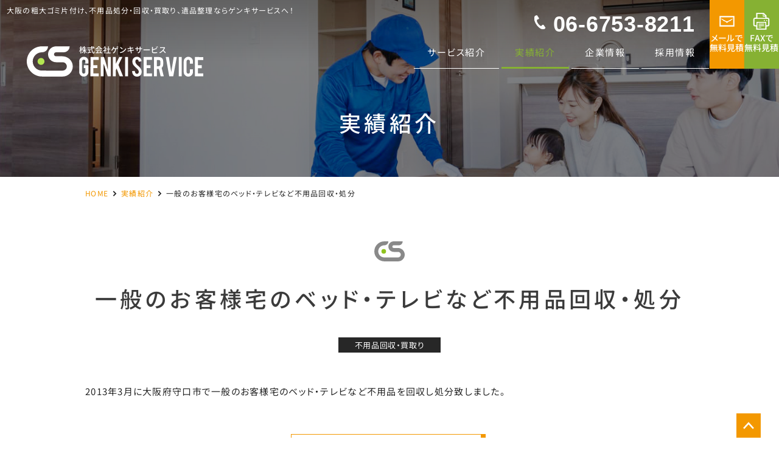

--- FILE ---
content_type: text/html; charset=UTF-8
request_url: https://www.genkiservice.net/results/unwanted/article_201303/
body_size: 5087
content:
<!DOCTYPE html>
<html lang="ja">
<head>
<link rel="preconnect"
  href="https://fonts.gstatic.com"
  crossorigin />
<link rel="preload"
  as="style"
  href="https://fonts.googleapis.com/css2?family=Noto+Sans+JP:wght@300;500;700;900&display=swap" />
<link rel="stylesheet"
  href="https://fonts.googleapis.com/css2?family=Noto+Sans+JP:wght@300;500;700;900&display=swap"
  media="print" onload="this.media='all'" />
<link rel="stylesheet" href="https://use.typekit.net/ufu0nks.css">
<!-- Google Tag Manager -->
<script>(function(w,d,s,l,i){w[l]=w[l]||[];w[l].push({'gtm.start':
new Date().getTime(),event:'gtm.js'});var f=d.getElementsByTagName(s)[0],
j=d.createElement(s),dl=l!='dataLayer'?'&l='+l:'';j.async=true;j.src=
'https://www.googletagmanager.com/gtm.js?id='+i+dl;f.parentNode.insertBefore(j,f);
})(window,document,'script','dataLayer','GTM-N6ZZ779');</script>
<!-- End Google Tag Manager --><meta charset="UTF-8">
<meta http-equiv="X-UA-Compatible" content="IE=edge">
<meta name="format-detection" content="telephone=no,address=no,email=no">
<meta name="viewport" content="width=device-width,initial-scale=1.0,minimum-scale=1.0,maximum-scale=1.0,user-scalable=no">

<link rel="preload" href="https://www.genkiservice.net/inc/wp-content/themes/genki_na_service2025/css/style.css" as="style">
<link rel="preload" href="https://www.genkiservice.net/inc/wp-content/themes/genki_na_service2025/js/symbol.js" as="script">
<link href="https://www.genkiservice.net/inc/wp-content/themes/genki_na_service2025/css/style.css" rel="stylesheet">
<meta name='robots' content='index, follow, max-image-preview:large, max-snippet:-1, max-video-preview:-1' />

	<!-- This site is optimized with the Yoast SEO plugin v23.7 - https://yoast.com/wordpress/plugins/seo/ -->
	<title>一般のお客様宅のベッド・テレビなど不用品回収・処分 | 実績紹介 | 大阪の不用品回収業者 ゲンキサービス | 不用品買取・回収・処分、遺品整理、粗大ゴミ片付けはお任せ！</title>
	<link rel="canonical" href="https://www.genkiservice.net/results/unwanted/article_201303/" />
	<meta property="og:locale" content="ja_JP" />
	<meta property="og:type" content="article" />
	<meta property="og:title" content="一般のお客様宅のベッド・テレビなど不用品回収・処分 | 実績紹介 | 大阪の不用品回収業者 ゲンキサービス | 不用品買取・回収・処分、遺品整理、粗大ゴミ片付けはお任せ！" />
	<meta property="og:description" content="2013年3月に大阪府守口市で一般のお客様宅のベッド・テレビなど不用品を回収し処分致しました。" />
	<meta property="og:url" content="https://www.genkiservice.net/results/unwanted/article_201303/" />
	<meta property="og:site_name" content="大阪の不用品回収業者 ゲンキサービス" />
	<meta property="article:modified_time" content="2023-12-11T08:35:19+00:00" />
	<meta property="og:image" content="https://www.genkiservice.net/inc/wp-content/uploads/2023/12/ogp.jpg" />
	<meta property="og:image:width" content="1200" />
	<meta property="og:image:height" content="630" />
	<meta property="og:image:type" content="image/jpeg" />
	<meta name="twitter:card" content="summary_large_image" />
	<meta name="twitter:label1" content="推定読み取り時間" />
	<meta name="twitter:data1" content="1分" />
	<script type="application/ld+json" class="yoast-schema-graph">{"@context":"https://schema.org","@graph":[{"@type":"WebPage","@id":"https://www.genkiservice.net/results/unwanted/article_201303/","url":"https://www.genkiservice.net/results/unwanted/article_201303/","name":"一般のお客様宅のベッド・テレビなど不用品回収・処分 | 実績紹介 | 大阪の不用品回収業者 ゲンキサービス | 不用品買取・回収・処分、遺品整理、粗大ゴミ片付けはお任せ！","isPartOf":{"@id":"https://www.genkiservice.net/#website"},"datePublished":"2013-03-01T08:19:00+00:00","dateModified":"2023-12-11T08:35:19+00:00","breadcrumb":{"@id":"https://www.genkiservice.net/results/unwanted/article_201303/#breadcrumb"},"inLanguage":"ja","potentialAction":[{"@type":"ReadAction","target":["https://www.genkiservice.net/results/unwanted/article_201303/"]}]},{"@type":"BreadcrumbList","@id":"https://www.genkiservice.net/results/unwanted/article_201303/#breadcrumb","itemListElement":[{"@type":"ListItem","position":1,"name":"ホーム","item":"https://www.genkiservice.net/"},{"@type":"ListItem","position":2,"name":"実績紹介","item":"https://www.genkiservice.net/results/"},{"@type":"ListItem","position":3,"name":"一般のお客様宅のベッド・テレビなど不用品回収・処分"}]},{"@type":"WebSite","@id":"https://www.genkiservice.net/#website","url":"https://www.genkiservice.net/","name":"大阪の不用品回収業者 ゲンキサービス","description":"不用品買取・回収・処分、遺品整理、粗大ゴミ片付けはお任せ！","potentialAction":[{"@type":"SearchAction","target":{"@type":"EntryPoint","urlTemplate":"https://www.genkiservice.net/?s={search_term_string}"},"query-input":{"@type":"PropertyValueSpecification","valueRequired":true,"valueName":"search_term_string"}}],"inLanguage":"ja"}]}</script>
	<!-- / Yoast SEO plugin. -->


<style id='wp-img-auto-sizes-contain-inline-css' type='text/css'>
img:is([sizes=auto i],[sizes^="auto," i]){contain-intrinsic-size:3000px 1500px}
/*# sourceURL=wp-img-auto-sizes-contain-inline-css */
</style>
<link rel='stylesheet' id='wp-block-paragraph-css' href='https://www.genkiservice.net/inc/wp-includes/blocks/paragraph/style.min.css?ver=6.9' type='text/css' media='all' />
<link rel="icon" href="https://www.genkiservice.net/inc/wp-content/uploads/2023/12/cropped-favicon-32x32.png" sizes="32x32" />
<link rel="icon" href="https://www.genkiservice.net/inc/wp-content/uploads/2023/12/cropped-favicon-192x192.png" sizes="192x192" />
<link rel="apple-touch-icon" href="https://www.genkiservice.net/inc/wp-content/uploads/2023/12/cropped-favicon-180x180.png" />
<meta name="msapplication-TileImage" content="https://www.genkiservice.net/inc/wp-content/uploads/2023/12/cropped-favicon-270x270.png" />
<script type="text/javascript">

  var _gaq = _gaq || [];
  _gaq.push(['_setAccount', 'UA-969221-36']);
  _gaq.push(['_trackPageview']);

  (function() {
    var ga = document.createElement('script'); ga.type = 'text/javascript'; ga.async = true;
    ga.src = ('https:' == document.location.protocol ? 'https://ssl' : 'http://www') + '.google-analytics.com/ga.js';
    var s = document.getElementsByTagName('script')[0]; s.parentNode.insertBefore(ga, s);
  })();

</script></head>
<body id="home" class="wp-singular results-template-default single single-results postid-374 wp-theme-genki_na_service2025">
<!-- Google Tag Manager (noscript) -->
<noscript><iframe src="https://www.googletagmanager.com/ns.html?id=GTM-N6ZZ779"
height="0" width="0" style="display:none;visibility:hidden"></iframe></noscript>
<!-- End Google Tag Manager (noscript) -->

<!-- Header// -->
<header class="transition">
<div class="wrapper">
<div id="Header_left">
    <p id="catchcopy" class="transition">大阪の粗大ゴミ片付け、不用品処分・回収・買取り、遺品整理ならゲンキサービスへ！</p>
    <div id="Header__logo" class="transition"><a href="https://www.genkiservice.net/" class="d-block line-height_1em" title="大阪の不用品回収業者 ゲンキサービス"><svg class="logo_svg"><use xlink:href="#logo"></use></svg></a></div>
</div>
<div id="Header_right">
    <nav id="gnav">
    <ul>
        <li class="hidden-md"><a href="https://www.genkiservice.net/"><span class="link">トップページ</span></a></li>
        <li><a href="https://www.genkiservice.net/service/"><span class="link">サービス紹介</span></a>
        <ul class="subnav hidden-md">
            <li><a href="https://www.genkiservice.net/service/unwanted/"><span class="link">不用品回収・買取り</span></a></li>
            <li><a href="https://www.genkiservice.net/service/remains/"><span class="link">遺品整理など</span></a></li>
            <li><a href="https://www.genkiservice.net/service/demolition/"><span class="link">内装解体工事・処分</span></a></li>
            <li><a href="https://www.genkiservice.net/service/exterior-construction/"><span class="link">外構工事・処分</span></a></li>
            <li><a href="https://www.genkiservice.net/service/restoration/"><span class="link">賃貸物件の現状回復</span></a></li>
        </ul>
        </li>
        <li class="active"><a href="https://www.genkiservice.net/results/"><span class="link">実績紹介</span></a></li>
        <li><a href="https://www.genkiservice.net/company/"><span class="link">企業情報</span></a></li>
        <li><a href="https://www.genkiservice.net/recruit/"><span class="link">採用情報</span></a></li>
        <li class="hidden-md"><a href="https://www.genkiservice.net/glossary/"><span class="link">用語集</span></a></li>
        <li class="hidden-md"><a href="https://www.genkiservice.net/column/"><span class="link">コラム</span></a></li>
        <li class="hidden-md"><a href="https://www.genkiservice.net/topics/"><span class="link">新着情報</span></a></li>
        <li class="hidden-md"><a href="https://www.genkiservice.net/faq/"><span class="link">よくあるご質問</span></a></li>
        <li class="hidden-md"><a href="https://www.genkiservice.net/contact/"><span class="link">お問い合わせ</span></a></li>
        <li class="hidden-md"><a href="https://www.genkiservice.net/privacy/"><span class="link">プライバシーポリシー</span></a></li>
    </ul>
    <div class="freedial hidden-sm">06-6753-8211</div>
    </nav>
    <nav id="contact_nav" class="hidden-sm">
    <ul>
        <li class="mailform"><a href="https://www.genkiservice.net/contact/" class="transition"><span class="link">メールで<br>無料見積</span></a></li>
        <li class="fax"><a href="https://www.genkiservice.net/inc/wp-content/uploads/2023/12/fax_2025.pdf" target="_blank" class="transition"><span class="link">FAXで<br>無料見積</span></a></li>
    </ul>
    </nav>
</div>
</div>
<ul class="hidden" id="sp_menu">
    <li class="link_tel"><a href="tel:06-6753-8211"><svg><use xlink:href="#icon_tel01"></use></svg><span>TEL</span></a></li>
    <li class="link_mail"><a href="https://www.genkiservice.net/contact/"><svg><use xlink:href="#icon_mail01"></use></svg><span>無料見積</span></a></li>
    <li class="menu-trigger"><svg><use xlink:href="#icon_menu"></use><use xlink:href="#icon_close"></use></svg><span data-close-btn-text="CLOSE">MENU</span></li>
</ul>
</header>
<!-- //Header -->



<div class="l-wrapper">
<main>
<main>
<div id="mainVisual">
<div class="wrapper">
    <div class="max-container container h-100">
        <div class="headline">
            <h1>実績紹介</h1>
        </div>
    </div>
</div>
</div>
<div id="list-breadcrumbs"><div class="wrapper"><div class="container py-4"><ul class="d-flex flex-row flex-nowrap align-items-center align-items-start"><li class="txts_12 list-breadcrumbs-item"><div class="d-flex flex-nowrap align-items-center justify-content-start"><a href="https://www.genkiservice.net/" class="txtc_01 text-decoration-none text-nowrap">HOME</a></div></li><li class="txts_12 list-breadcrumbs-item"><div class="d-flex flex-nowrap align-items-center justify-content-start"><a href="https://www.genkiservice.net/results/" class="txtc_01 text-decoration-none text-nowrap">実績紹介</a></div></li><li class="txts_12 list-breadcrumbs-item"><div class="d-flex flex-nowrap align-items-center justify-content-start"><span class="">一般のお客様宅のベッド・テレビなど不用品回収・処分</span></div></li></ul></div></div></div>


<section>
<div class="wrapper">
<div class="container">
	

<div class="headline text-center">
<h2>一般のお客様宅のベッド・テレビなど不用品回収・処分</h2>
<ul class="ul_category">
    <li>不用品回収・買取り</li>
</ul>
</div>

<p>2013年3月に大阪府守口市で一般のお客様宅のベッド・テレビなど不用品を回収し処分致しました。</p>
<div class="pt-4 pt-md-0">
<div class="btn_block">
    <div class="btn_link transition">
    <div class="link"><a class="wp-block-button__link wp-element-button" href="https://www.genkiservice.net/results/">実績・事例一覧</a></div>
    </div>
</div>
</div>



<div class="d-flex flex-wrap pb-md-5 justify-content-between mt-3 mt-md-5" id="backnumber">

<div class="col-12 col-md-6 pl-0 pr-0">
<div class="backnumber-item d-flex flex-nowrap position-relative" id="prev">
<div class="d-flex flex-nowrap justify-content-start align-items-center w-100 p-3">
    <p class="title text-left pl-4"><a href="https://www.genkiservice.net/results/unwanted/article_201302-2/" class="stretched-link" title="企業様のオフィス家具など不用品回収・運搬・処分">前の実績・事例へ</a></p>
    </div>
</div>
</div>
<div class="col-12 col-md-6 pl-0 pr-0">
<div class="backnumber-item d-flex flex-nowrap position-relative" id="next">
<div class="d-flex flex-nowrap justify-content-end align-items-center w-100 p-3">
	<p class="title text-right pr-4"><a href="https://www.genkiservice.net/results/unwanted/article_201303-1/" class="stretched-link" title="企業様会議室・寮の不用品回収・運搬・処分">次の実績・事例へ</a></p>
</div>
</div>
</div>



</div>


</div>
</div>
</section>







</main>



<!-- Footer// -->
<footer>
<div class="common_contact" id="footer_contact">
<div class="wrapper">
<div class="container">
    <p class="title">お気軽にお問い合わせください</p>
    <div class="row d-flex flex-wrap justify-content-center align-items-stretch mt-n4 mt-md-0">
        <div class="col-12 col-sm-8 col-md-6 mt-4 mt-md-0"><div class="list-common_contact-item transition mailform"><a href="https://www.genkiservice.net/contact/"><i></i>メールでお問合せ・お見積</a></div></div>
        <div class="col-12 col-sm-8 col-md-6 mt-4 mt-md-0"><div class="list-common_contact-item transition freedial"><span class="link_mobile"><i></i>06-6753-8211</span></div></div>
    </div>
</div>
</div>
</div>
<div id="pagetop" class="container"><a href="#home"><svg class="text-white"><use xlink:href="#icon_paegetop"></use></svg></a></div>
<div class="wrapper bg-white">
<div class="container">
<div class="d-flex justify-content-center">
    <div id="Footer__logo" class="transition"><a href="https://www.genkiservice.net/" class="d-block line-height_1em" title="大阪の不用品回収業者 ゲンキサービス"><svg class="logo_svg"><use xlink:href="#fot_logo"></use></svg></a></div>
</div>
<div class="text-center">
<p>大阪の粗大ゴミ片付け、不用品処分・回収・買取り、遺品整理のゲンキサービス</p>
<dl class="d-flex align-items-start align-items-md-center justify-content-center">
    <dt class="text-nowrap">対応エリア：</dt>
    <dd>関西近畿一円（大阪、兵庫、京都、奈良など）</dd>
</dl>
</div>
<nav id="fnav">
<ul>
    <li><a href="https://www.genkiservice.net/service/">サービス紹介</a></li>
    <li><a href="https://www.genkiservice.net/results/">実績紹介</a></li>
    <li><a href="https://www.genkiservice.net/company/">企業情報</a></li>
    <li><a href="https://www.genkiservice.net/recruit/">採用情報</a></li>
</ul>
<ul>
    <li><a href="https://www.genkiservice.net/glossary/">用語集</a></li>
    <li><a href="https://www.genkiservice.net/column/">コラム</a></li>
    <li><a href="https://www.genkiservice.net/topics/">新着情報</a></li>
    <li><a href="https://www.genkiservice.net/faq/">よくあるご質問</a></li>
    <li><a href="https://www.genkiservice.net/contact/">お問い合わせ</a></li>
    <li><a href="https://www.genkiservice.net/privacy/">プライバシーポリシー</a></li>
</ul>
</nav>
<p id="copyright">Copyright (C) 株式会社ゲンキサービス All Rights Reserved.</p>
</div>
</div>
</footer>
<!-- //Footer -->
</div>

<script src="https://www.genkiservice.net/inc/wp-content/themes/genki_na_service2025/js/jquery-3.6.0.min.js"></script>
<script src="https://www.genkiservice.net/inc/wp-content/themes/genki_na_service2025/js/jquery.inview.min.js"></script>
<script src="https://www.genkiservice.net/inc/wp-content/themes/genki_na_service2025/js/master.js"></script>
<script src="https://www.genkiservice.net/inc/wp-content/themes/genki_na_service2025/js/symbol.js"></script>
<script src="https://www.genkiservice.net/inc/wp-content/themes/genki_na_service2025/js/animation.js"></script>
<script>
window.WebFontConfig = {
  google: { families: ['Noto Sans JP'] },
  active: function() {
    sessionStorage.fonts = true;
  }
};
(function() {
  var wf = document.createElement('script');
  wf.src = 'https://ajax.googleapis.com/ajax/libs/webfont/1/webfont.js';
  wf.type = 'text/javascript';
  wf.async = 'true';
  var s = document.getElementsByTagName('script')[0];
  s.parentNode.insertBefore(wf, s);
})();
</script>
<script type="speculationrules">
{"prefetch":[{"source":"document","where":{"and":[{"href_matches":"/*"},{"not":{"href_matches":["/inc/wp-*.php","/inc/wp-admin/*","/inc/wp-content/uploads/*","/inc/wp-content/*","/inc/wp-content/plugins/*","/inc/wp-content/themes/genki_na_service2025/*","/*\\?(.+)"]}},{"not":{"selector_matches":"a[rel~=\"nofollow\"]"}},{"not":{"selector_matches":".no-prefetch, .no-prefetch a"}}]},"eagerness":"conservative"}]}
</script>
</body>
</html>

--- FILE ---
content_type: text/css
request_url: https://www.genkiservice.net/inc/wp-content/themes/genki_na_service2025/css/style.css
body_size: 395
content:
@charset "utf-8";

/*
Theme Name: 
*/
@import url('https://fonts.googleapis.com/css2?family=Noto+Sans+JP:wght@300;500;700;900&display=swap');
@import url('https://cdnjs.cloudflare.com/ajax/libs/animate.css/4.1.1/animate.min.css');
@import url("bootstrap.min.css");
@import url("fonts.css");
@import url("base.css");
@import url("default.css");
@import url("layout.css");
@import url("jquery.fancybox.min.css");
@import url("slick.css");
@import url("slick-theme.css");


--- FILE ---
content_type: text/css
request_url: https://www.genkiservice.net/inc/wp-content/themes/genki_na_service2025/css/fonts.css
body_size: 2434
content:
@charset "utf-8";


/* ********************************************************************************/
svg {
    object-fit: cover;
    object-position: center;
}
svg {
    aspect-ratio: 1 / 1;
}
svg.logo_svg {
    aspect-ratio: 289.07 / 49.83;
    height: auto;
    width: 100%;
}
svg.mark_svg {
    aspect-ratio: 75.33 / 49.61;
    height: auto;
    width: 100%;
}





@media only screen and (max-width: 767px) {


}
@media only screen and (max-width: 575px) {


}
@media only screen and (max-width: 767px) {


}
@media print, screen and (min-width: 768px) {



}
@media print, screen and (min-width: 992px) {



}
@media print, screen and (min-width: 1200px) {
}




/*----------------------------------------------------
	Font 
----------------------------------------------------*/

 .lang_en {
    font-family: Bahnschrift, din-2014, 'DIN Alternate', 'Franklin Gothic Medium', 'Nimbus Sans Narrow', sans-serif-condensed, sans-serif;
}
 .lang_mincho {
    font-family: "\6E38\660E\671D\4F53","Yu Mincho",YuMincho,"\30D2\30E9\30AE\30CE\660E\671D   Pro","Hiragino Mincho Pro","MS P\660E\671D","MS PMincho",serif;
}
.lang_tel {
  font-family: 'din condensed', 'DIN Condensed',Montserrat,'Montserrat' !important;
}

.font-weight-sembold {
    font-weight: 600 !important;
}
/*
*/



/*----------------------------------------------------
	Z-index 
----------------------------------------------------*/

.z-index40 {
    z-index: 40;
}
.z-index30 {
    z-index: 30;
}
.z-index20 {
    z-index: 20;
}
.z-index10 {
    z-index: 10;
}





/*----------------------------------------------------
	PARTS
----------------------------------------------------*/

.radius_0_5rem {
    -webkit-border-radius: .5rem !important;
    border-radius: .5rem !important;
}
.radius_0_75rem {
    -webkit-border-radius: .75rem !important;
    border-radius: .75rem !important;
}
.radius_1rem {
    -webkit-border-radius: 1rem !important;
    border-radius: 1rem !important;
}
.radius_1-5rem {
    -webkit-border-radius: 1.5rem !important;
    border-radius: 1.5rem !important;
}
.radius_2rem {
    -webkit-border-radius: 2rem !important;
    border-radius: 2rem !important;
}
.radius_2-5rem {
    -webkit-border-radius: 2.5rem !important;
    border-radius: 2.5rem !important;
}
.radius_3rem {
    -webkit-border-radius: 3rem !important;
    border-radius: 3rem !important;
}
.radius_3-5rem {
    -webkit-border-radius: 3.5rem !important;
    border-radius: 3.5rem !important;
}
.radius_4rem {
    -webkit-border-radius: 4rem !important;
    border-radius: 4rem !important;
}
.radius_4-5rem {
    -webkit-border-radius: 4.5rem !important;
    border-radius: 4.5rem !important;
}
.radius_5rem {
    -webkit-border-radius: 5rem !important;
    border-radius: 5rem !important;
}
.radius_5-5rem {
    -webkit-border-radius: 5.5rem !important;
    border-radius: 5.5rem !important;
}

.radius_6rem {
    -webkit-border-radius: 6rem !important;
    border-radius: 6rem !important;
}
.radius_6-5rem {
    -webkit-border-radius: 6.5rem !important;
    border-radius: 6.5rem !important;
}
.radius_7rem {
    -webkit-border-radius: 7rem !important;
    border-radius: 7rem !important;
}
.radius_7-5rem {
    -webkit-border-radius: 7.5rem !important;
    border-radius: 7.5rem !important;
}
.radius_8rem {
    -webkit-border-radius: 8rem !important;
    border-radius: 8rem !important;
}
.radius_8-5rem {
    -webkit-border-radius: 8.5rem !important;
    border-radius: 8.5rem !important;
}
.radius_9rem {
    -webkit-border-radius: 9rem !important;
    border-radius: 9rem !important;
}
.radius_9-5rem {
    -webkit-border-radius: 9.5rem !important;
    border-radius: 9.5rem !important;
}
.radius_10rem {
    -webkit-border-radius: 10rem !important;
    border-radius: 10rem !important;
}
.radius_10-5rem {
    -webkit-border-radius: 10.5rem !important;
    border-radius: 10.5rem !important;
}



/*************　共通部分　 *******************************/

.border-1 {
    border-style: solid !important;
    border-width: 1px;
}
.border-2 {
    border-style: solid !important;
    border-width: 2px;
}
.border-3 {
    border-style: solid !important;
    border-width: 3px;
}
.border-4 {
    border-style: solid !important;
    border-width: 4px;
}
.border-5 {
    border-style: solid !important;
    border-width: 5px;
}



@media only screen and (max-width: 767px) {


}
@media only screen and (max-width: 767px) {


}
@media print, screen and (min-width: 768px) {



}
@media print, screen and (min-width: 992px) {



}
@media print, screen and (min-width: 1200px) {
}





/*----------------------------------------------------
	color set
----------------------------------------------------*/




.text-black {
    color: rgba(0,0,0,1)!important;
}
.border-black {
    border-color: rgba(0,0,0,1) !important;
}
.text-black-40 {
    color: rgba(0,0,0,.4)!important;
}
.text-black a {
    color: #000 !important;
}
svg.text-black,
.btn_block .text-black svg {
    fill: #000 !important;
}


.bg-black {
    background-color: rgba(0,0,0,1) !important;
}
.bg-black-40 {
    background-color: rgba(0,0,0,.4) !important;
}
.bg-black-50 {
    background-color: rgba(0,0,0,.5) !important;
}
.bg-black-70 {
    background-color: rgba(0,0,0,.7) !important;
}

.text-gray {
    color: rgba(230,230,230,1) !important;
}
.text-gray a {
    color: rgba(230,230,230,1)  !important;
}
.bg-gray {
    background-color: rgba(230,230,230,1) !important;
}
.bg-gray-25 {
    background-color: rgba(230,230,230,.25) !important;
}
.bg-gray-50 {
    background-color: rgba(230,230,230,.50) !important;
}


.text-white a {
    color: #fff !important;
}
.bg-white {}
.bg-white-40 {
    background-color: rgba(255,255,255,.4) !important;
}
svg.text-white,
.btn_block .text-white svg {
    fill: #fff !important;
}


.bgc_instagram {
  position: relative;
  background: -webkit-linear-gradient(135deg, #427eff 0%, #f13f79 70%) no-repeat;
  background: linear-gradient(135deg, #427eff 0%, #f13f79 70%) no-repeat;
  overflow: hidden;
}
.bgc_instagram > * {
  position: relative;
  z-index: 1;
}
.bgc_instagram:before{
  content: '';
  position: absolute;
  top: 38.3333333%;
  left: -33.3333333%;
  width: 100%;
  height: 100%;
  background: -webkit-radial-gradient(#ffdb2c 10%, rgba(255, 105, 34, 0.65) 55%, rgba(255, 88, 96, 0) 70%);
  background: radial-gradient(#ffdb2c 10%, rgba(255, 105, 34, 0.65) 55%, rgba(255, 88, 96, 0) 70%);
}


  
.txtc_line,
.txtc_line a,
*[data-icon="txtc_line"]:before {
	color: var(--color_line) !important;
}
.bgc_line {
	background-color: var(--color_line) !important;
}
.borderc_line {
    border-color: var(--color_line) !important;
}
svg.txtc_line {
    fill: var(--color_line) !important;
}



.txtc_00,
.txtc_00 a,
*[data-icon="txtc_00"]:before {
	color: var(--color00) !important;
}
.bgc_00 {
	background-color: var(--color00) !important;
}
.borderc_00 {
    border-color: var(--color00) !important;
}
svg.txtc_00 {
    fill: var(--color00) !important;
}





.txtc_01,
.txtc_01 a {
	color: var(--color01) !important;
}
.bgc_01,
*[data-icon="txtc_01"]:before {
	background-color: var(--color01) !important;
}
.borderc_01 {
    border-color: var(--color01) !important;
}
svg.txtc_01,
.btn_block .txtc_01 svg {
    fill: var(--color01) !important;
}



.txtc_02,
.txtc_02 a {
	color: var(--color02) !important;
}
.bgc_02,
*[data-icon="txtc_02"]:before {
	background-color: var(--color02) !important;
}
.borderc_02 {
    border-color: var(--color02) !important;
}
svg.txtc_02,
.btn_block .txtc_02 svg {
    fill: var(--color02) !important;
}


.txtc_03,
.txtc_03 a {
	color: var(--color03) !important;
}
.bgc_03,
*[data-icon="txtc_03"]:before {
	background-color: var(--color03) !important;
}
.borderc_03 {
    border-color: var(--color03) !important;
}
svg.txtc_03,
.btn_block .txtc_03 svg {
    fill: var(--color03) !important;
}


.txtc_04,
.txtc_04 a {
	color: var(--color04) !important;
}
.bgc_04,
*[data-icon="txtc_04"]:before {
	background-color: var(--color04) !important;
}
.borderc_04 {
    border-color: var(--color04) !important;
}
svg.txtc_04,
.btn_block .txtc_04 svg {
    fill: var(--color04) !important;
}



.txtc_05,
.txtc_05 a {
	color: var(--color05) !important;
}
.bgc_05,
*[data-icon="txtc_05"]:before {
	background-color: var(--color05) !important;
}
.borderc_05 {
    border-color: var(--color05) !important;
}
svg.txtc_05,
.btn_block .txtc_05 svg {
    fill: var(--color05) !important;
}





/*----------------------------------------------------
	Indent 
----------------------------------------------------*/
.txt_indent_05{
    text-indent: -.5em;
}
.txt_indent_10{
    text-indent: -1em;
}
.txt_indent_15{
    text-indent: -1.5em;
}
.txt_indent_20{
    text-indent: -2em;
}

/*----------------------------------------------------
	Line Height 
----------------------------------------------------*/


.line-height_1em {
	line-height: 1em;
}
.line-height_1-01em {
	line-height: 1.01em !important;
}
.line-height_1-05em {
	line-height: 1.05em !important;
}
.line-height_1-25em {
	line-height: 1.25em !important;
}
.line-height_1-35em {
	line-height: 1.35em !important;
}
.line-height_1-45em {
	line-height: 1.45em !important;
}
.line-height_1-5em {
	line-height: 1.5em !important;
}
.line-height_1-6em {
	line-height: 1.6em !important;
}
.line-height_1-8em {
	line-height: 1.8em !important;
}
@media print, screen and (min-width: 768px) {


    .line-height_2em {
        line-height: 2em !important;
    }
    .line-height_2-15em {
        line-height: 2.15em !important;
    }
    .line-height_2-2em {
        line-height: 2.2em !important;
    }
    .line-height_2-25em {
        line-height: 2.25em !important;
    }
    .line-height_2-5em {
        line-height: 2.5em !important;
    }
    .line-height_2-75em {
        line-height: 2.75em !important;
    }

}
.letter-spacing_0em {
	letter-spacing: 0 !important;
}
.letter-spacing_n0-01em {
	letter-spacing: -0.01em !important;
}
.letter-spacing_n0-05em {
	letter-spacing: -0.05em !important;
}
.letter-spacing_0-015em {
	letter-spacing: 0.015em !important;
}
.letter-spacing_0-05em {
	letter-spacing: 0.05em !important;
}
.letter-spacing_0-1em {
	letter-spacing: 0.1em !important;
}
.letter-spacing_0-15em {
	letter-spacing: 0.15em !important;
}
.letter-spacing_0-2em {
	letter-spacing: 0.2em !important;
}
.letter-spacing_0-25em {
	letter-spacing: 0.25em !important;
}
.letter-spacing_0-3em {
	letter-spacing: 0.3em !important;
}
.letter-spacing_0-4em {
	letter-spacing: 0.4em !important;
}
.letter-spacing_0-5em {
	letter-spacing: 0.5em !important;
}
.letter-spacing_1em {
	letter-spacing: 1em !important;
}


/*----------------------------------------------------
	Font-size set
----------------------------------------------------*/

.txts_100 {
    font-size: clamp( 50px, calc( ( 100vw - 360px ) * ( ( 100 - 50 )  / ( 1200 - 360 ) ) + 50px ), 100px );
	/*	font-size: 100px;	*/
}

.txts_74 {
    font-size: clamp( 35.89px, calc( ( 100vw - 360px ) * ( ( 74 - 35.89 )  / ( 1200 - 360 ) ) + 35.89px ), 74px );
	/*	font-size: 74px;	*/
}
.txts_72 {
    font-size: clamp( 34.92px, calc( ( 100vw - 360px ) * ( ( 72 - 34.92 )  / ( 1200 - 360 ) ) + 34.92px ), 72px );
	/*	font-size: 72px;	*/
}
.txts_64 {
    font-size: clamp( 33.6px, calc( ( 100vw - 360px ) * ( ( 64 - 33.6 )  / ( 1200 - 360 ) ) + 33.6px ), 64px );
	/*	font-size: 64px;	*/
}
.txts_60 {
    font-size: clamp( 31.5px, calc( ( 100vw - 360px ) * ( ( 60 - 31.5 )  / ( 1200 - 360 ) ) + 31.5px ), 60px );
	/*	font-size: 60px;	*/
}
.txts_54 {
    font-size: clamp( 28.35px, calc( ( 100vw - 360px ) * ( ( 54 - 28.35 )  / ( 1200 - 360 ) ) + 28.35px ), 54px );
	/*	font-size: 54px;	*/
}
.txts_52 {
    font-size: clamp( 26.75px, calc( ( 100vw - 360px ) * ( ( 52 - 26.75 )  / ( 1200 - 360 ) ) + 26.75px ), 52px );
	/*	font-size: 48px;	*/
}
.txts_48 {
    font-size: clamp( 26.2px, calc( ( 100vw - 360px ) * ( ( 48 - 25.2 )  / ( 1200 - 360 ) ) + 25.2px ), 48px );
	/*	font-size: 48px;	*/
}
.txts_46 {
    font-size: clamp( 26.45px, calc( ( 100vw - 360px ) * ( ( 46 - 26.45 )  / ( 1200 - 360 ) ) + 26.45px ), 46px );
	/*	font-size: 46px;	*/
}
.txts_44 {
    font-size: clamp( 25.3px, calc( ( 100vw - 360px ) * ( ( 44 - 25.3 )  / ( 1200 - 360 ) ) + 25.3px ), 44px );
	/*	font-size: 44px;	*/
}
.txts_42 {
    font-size: clamp( 24.15px, calc( ( 100vw - 360px ) * ( ( 42 - 24.15 )  / ( 1200 - 360 ) ) + 24.15px ), 42px );
	/*	font-size: 42px;	*/
}
.txts_40 {
    font-size: clamp( 23px, calc( ( 100vw - 360px ) * ( ( 40 - 23 )  / ( 1200 - 360 ) ) + 23px ), 40px );
	/*	font-size: 40px;	*/
}
.txts_38 {
    font-size: clamp( 23.75px, calc( ( 100vw - 360px ) * ( ( 38 - 23.75 )  / ( 1200 - 360 ) ) + 23.75px ), 38px );
	/*	font-size: 38px;	*/
}
.txts_36 {
    font-size: clamp( 22.5px, calc( ( 100vw - 360px ) * ( ( 36 - 22.5 )  / ( 1200 - 360 ) ) + 22.5px ), 36px );
	/*	font-size: 36px;	*/
}
.txts_34 {
    font-size: clamp( 21.25px, calc( ( 100vw - 360px ) * ( ( 34 - 21.25 )  / ( 1200 - 360 ) ) + 21.25px ), 34px );
	/*	font-size: 34px;	*/
}
.txts_32 {
    font-size: clamp( 20px, calc( ( 100vw - 360px ) * ( ( 32 - 20 )  / ( 1200 - 360 ) ) + 20px ), 32px );
	/*	font-size: 32px;	*/
}
.txts_30 {
    font-size: clamp( 19.25px, calc( ( 100vw - 360px ) * ( ( 30 - 19.25 )  / ( 1200 - 360 ) ) + 19.25px ), 30px );
	/*	font-size: 30px;	*/
}
.txts_28 {
    font-size: clamp( 18.9px, calc( ( 100vw - 360px ) * ( ( 28 - 18.9 )  / ( 1200 - 360 ) ) + 18.9px ), 28px );
	/*	font-size: 28px;	*/
}
.txts_26 {
    font-size: clamp( 17.55px, calc( ( 100vw - 360px ) * ( ( 26 - 17.55 )  / ( 1200 - 360 ) ) + 17.55px ), 26px );
	/*	font-size: 26px;	*/
}
.txts_24 {
    font-size: clamp( 16.2px, calc( ( 100vw - 360px ) * ( ( 24 - 16.2 )  / ( 1200 - 360 ) ) + 16.2px ), 24px );
	/*	font-size: 24px;	*/
}
.txts_22 {
    font-size: clamp( 15.95px, calc( ( 100vw - 360px ) * ( ( 22 - 15.95 )  / ( 1200 - 360 ) ) + 15.95px ), 22px );
	/*	font-size: 22px;	*/
}
.txts_20 {
    font-size: clamp( 14.5px, calc( ( 100vw - 360px ) * ( ( 20 - 14.5 )  / ( 1200 - 360 ) ) + 14.5px ), 20px );
	/*	font-size: 20px;	*/
}
.txts_18 {
    font-size: clamp( 13.59px, calc( ( 100vw - 360px ) * ( ( 18 - 13.59 )  / ( 1200 - 360 ) ) + 13.59px ), 18px );
	/*	font-size: 18px;	*/
}
.txts_16 {
    font-size: clamp( 12.08px, calc( ( 100vw - 360px ) * ( ( 16 - 12.08 )  / ( 1200 - 360 ) ) + 12.08px ), 16px );
	/*	font-size: 16px;	*/
}
.txts_15 {
    font-size: clamp( 12px, calc( ( 100vw - 360px ) * ( ( 15 - 12 )  / ( 1200 - 360 ) ) + 12px ), 15px );
	/*	font-size: 15px;	*/
}
.txts_14 {
    font-size: clamp( 12px, calc( ( 100vw - 360px ) * ( ( 14 - 12 )  / ( 1200 - 360 ) ) + 12px ), 14px );
	/*	font-size: 14px;	*/
}
.txts_13 {
    font-size: clamp( 11px, calc( ( 100vw - 360px ) * ( ( 13 - 11 )  / ( 1200 - 360 ) ) + 11px ), 13px );
	/*	font-size: 13px;	*/
}
.txts_12 {
    font-size: clamp( 10px, calc( ( 100vw - 360px ) * ( ( 12 - 10 )  / ( 1200 - 360 ) ) + 10px ), 12px );
	/*	font-size: 12px;	*/
}
.txts_11 {
    font-size: clamp( 10px, calc( ( 100vw - 360px ) * ( ( 11 - 10 )  / ( 1200 - 360 ) ) + 10px ), 11px );
	/*	font-size: 11px;	*/
}
.txts_10 {
    font-size: clamp( 10px, calc( ( 100vw - 360px ) * ( ( 18 - 10 )  / ( 1200 - 360 ) ) + 10px ), 10px );
	/*	font-size: 10px;	*/
}
.txts_8 {
    font-size: clamp( 8px, calc( ( 100vw - 360px ) * ( ( 8 - 8 )  / ( 1200 - 360 ) ) + 8px ), 8px );
	/*	font-size: 8px;	*/
}










/*----------------------------------------------------
	Image-size set
----------------------------------------------------*/

.width_24em {
    width: 24em;
}
.width_22em {
    width: 22em;
}
.width_20em {
    width: 20em;
}



@media only screen and (max-width: 767px) {

}
@media only screen and (max-width: 575px) {


}




--- FILE ---
content_type: text/css
request_url: https://www.genkiservice.net/inc/wp-content/themes/genki_na_service2025/css/default.css
body_size: 6208
content:
@charset "utf-8";
@import url("header-footer.css");

/* ALL PAGES CSS -------------------------------------------------------------- */
body{
	overflow-x: hidden;
}
input, textarea, select{
	border: 1px solid var(--borderc_03);
}
.set_up {
	-webkit-transition: .5s;
	transition: .5s;	
}
.grecaptcha-badge {
    z-index: 1000 !important;
    bottom: 44px !important;
}
body.open .grecaptcha-badge {
    z-index: 199 !important;
}
img[src$="noimage.jpg"] {
    border: 1px solid var(--color00);
}

@media only screen and (max-width: 767px) {
body.open{
    overflow: hidden;
}
body.open .l-wrapper  {
	pointer-events: none;
   -webkit-user-select: none;
   user-select: none;
}
body{
	font-size: 1.2rem;
}
input, textarea, select{
	font-size: 16px !important;
}
.grecaptcha-badge {
    bottom: 8rem !important;
}

}
@media only screen and (max-width: 568px) {
body {}

}
@media print, screen and (min-width: 768px) {
body {}
body,input, textarea, select{
	font-size: 1.45rem;
}
.set_up-lg {
	-webkit-transition-delay: -.5s;
	transition-delay: -.5s;	
}
.fancybox-content {
    width : calc( 600px * 1) !important;
    width : -webkit-calc( 600px * 1) !important;
    height : calc( 600px * 0.56) !important;
    height : -webkit-calc( 600px * 0.56) !important;
}

}
@media print, screen and (min-width: 992px) {
body {
}
body,input, textarea, select{
	font-size: 1.5rem !important;
}
.fancybox-content {
    width : calc( 992px * 1) !important;
    width : -webkit-calc( 992px * 1) !important;
    height : calc( 992px * .56) !important;
    height : -webkit-calc( 992px * .56) !important;
}
    
}
@media print, screen and (min-width: 1200px) {}




/*------------------------------------
LINK
------------------------------------*/
a {
    color: var(--color01);
	text-decoration: underline;
}
a:hover {
    color: var(--color01);
    text-decoration: none;
}
a.link_mobile {
    text-decoration: none;
}
.fancybox {
    position: relative;
    overflow: hidden;
    display: block;
}
.fancybox:after {
    content: "";
    position: absolute;
    top: -6px;
    bottom: -6px;
    left: -6px;
    right: -6px;
    border: 6px solid var(--color00);
}
.fancybox > svg {
    position: absolute;
    right: 0;
    bottom: 0;
    width: 1.15em;
    height: 1.15em;
    padding: .5rem;
    font-size: clamp( 20.25px, calc( ( 100vw - 360px ) * ( ( 30 - 20.25 )  / ( 1200 - 360 ) ) + 20.25px ), 30px );
	/*	font-size: 30px;	*/
}
@media only screen and (max-width: 767px) {
a.link_mobile {
    color: #000;
}

}
@media only screen and (max-width: 575px) {}
@media print, screen and (min-width: 768px) {
a[href^="tel"]{
    pointer-events: none;
   -webkit-user-select: none;
   user-select: none;
}
    
}

@media (hover: hover) and (pointer: fine) and (min-width: 768px) {

.fancybox:after {
    -webkit-transition: .25s;
    transition: .25s;
}
.fancybox:hover > svg  {
    -webkit-transition-delay: .5s;
    transition-delay: .5s;
    background-color: var(--color00);
    fill:white !important;
    padding: .75rem;
}
.fancybox:hover:after {
    top: -3px;
    bottom: -3px;
    left: -3px;
    right: -3px;
}

.fancybox:hover > img  {
    filter:  alpha(opacity=65%); opacity:.65;
}
.hov_link a:hover,
.hov_link a:hover img {
    filter:  alpha(opacity=65%);   opacity:.65;
}
.no-hov_link a:hover,
.no-hov_link a:hover img {
    filter:  alpha(opacity=100%);   opacity:1;
}

}






/*------------------------------------
button
------------------------------------*/

.btn_block {
    display: flex;
    flex-wrap: wrap;
    justify-content: center;
    -webkit-user-select: none;
    user-select: none;
}
.btn_block > .btn_link {}
.btn_block > .btn_link > .link {
    position: relative;
    background-color: white;
}
.btn_block > .btn_link > .link > a {
    font-size: clamp( 12.08px, calc( ( 100vw - 360px ) * ( ( 16 - 12.08 )  / ( 1200 - 360 ) ) + 12.08px ), 16px );
	/*	font-size: 16px;	*/
    text-decoration: none;
    color: var(--color05);
    font-weight: 600;
    display: block;
    border: 1px solid var(--color01);
    border-right-width: .5em;
    min-width: 20em;
    line-height: 1.5em;
    text-align: center;
    letter-spacing: 0.25em;
    padding: 1.45em .5em;
    position: relative;
    z-index: 10;
}
.btn_block > .btn_link > .link > a:after {
    content: "";
    position: absolute;
    right : -webkit-calc( .5em + .5em) ;
    right : calc( .5em + .5em) ;
    width: .875em;
    height: .875em;
    -webkit-transform: translateY(-50%);
    transform: translateY(-50%);
    top:50%;
    background-repeat: no-repeat;
    background-size: cover;
    background-position: center;
    background-image: url('data:image/svg+xml;utf8,<svg xmlns="http://www.w3.org/2000/svg" viewBox="0 0 500 500"><path fill="%23f39800" d="M161.85,5.017L93.1,73.738l176.28,176.24L93.1,426.233l68.754,68.735,245.026-244.99Z"/></svg>');
}

.btn_block > .btn_form > * {
    font-size: clamp( 12.08px, calc( ( 100vw - 360px ) * ( ( 16 - 12.08 )  / ( 1200 - 360 ) ) + 12.08px ), 16px );
	/*	font-size: 16px;	*/
    text-decoration: none;
    color: white;
    font-weight: 600;
    display: block;
    border: 1px solid var(--color01);
    background-color:  var(--color01);
    min-width: 20em;
    line-height: 1.5em;
    text-align: center;
    letter-spacing: 0.25em;
    padding: 1.45em .5em;
    position: relative;
    z-index: 10;
}
.btn_block > .btn_form > *:not([value="確認"]):not([value="送信"]) {
    border-color: var(--borderc_01);
    background-color:  var(--borderc_01);
}
.btn_block > .btn_form > *[value="確認"],
.btn_block > .btn_form > *[value="送信"] {
    letter-spacing: 1em;
    text-indent: 1em;
}




@media only screen and (max-width: 767px) {
.btn_block {
    padding-top: 1.5rem;
    padding-bottom: 1.5rem;
    margin-left: -1.5rem;
    margin-right: -1.5rem;
}
form .btn_block { 
    margin-top: -1rem;
}
.btn_block > .btn_link,
.btn_block > .btn_form {
    margin-top: 1rem;
    margin-left: 1.5rem;
    margin-right: 1.5rem;
}


}
@media only screen and (max-width: 575px) {}
@media only screen and (max-width: 320px) {}
@media print, screen and (min-width: 768px) {
.btn_block {
    margin-left: -3rem;
    margin-right: -3rem;
    padding-top: 2.5rem;
    padding-bottom: 2.5rem;
}
.btn_block > .btn_link,
.btn_block > .btn_form {
    margin-top: 3rem;
    margin-left: 2.5rem;
    margin-right: 3rem;
}

}
@media (hover: hover) and (pointer: fine) and (min-width: 768px)  {
.btn_block > .btn_link > .link:after {
    content: "";
    position: absolute;
    left: 0;
    top: 0;
    bottom: 0;
    width: 0;
    background-color: var(--color01);
    -webkit-transition-delay: .25s;
    transition-delay: .25s;
}
.btn_block > .btn_link.set_up > .link:hover:after {
    width: 100%;
}
.btn_block > .btn_link.set_up > .link:after,
.btn_block > .btn_link.set_up > .link > a,
.btn_block > .btn_link.set_up > .link > a:after {
    -webkit-transition: .25s;
    transition: .25s;
}
.btn_block > .btn_link.set_up > .link > a:hover {
    border-right-width: 1px;
    border-left-width: 1px;
    color: white;
}
.btn_block > .btn_link.set_up > .link > a:hover:after {
    background-image: url('data:image/svg+xml;utf8,<svg xmlns="http://www.w3.org/2000/svg" viewBox="0 0 500 500"><path fill="%23ffffff" d="M161.85,5.017L93.1,73.738l176.28,176.24L93.1,426.233l68.754,68.735,245.026-244.99Z"/></svg>');
}

}
@media print, screen and (min-width: 992px) {}
@media print, screen and (min-width: 1200px) {}






/*------------------------------------
hr
------------------------------------*/
@media only screen and (max-width: 767px) {}
@media print, screen and (min-width: 768px) {}
@media print, screen and (min-width: 992px) {}
@media print, screen and (min-width: 1200px) {}



/*------------------------------------
table
------------------------------------*/
.tab_00 {}
.tab_00 > * {
    min-width: 100%;
}
.tab_00 > * tr > th {
    position: relative;
    white-space: nowrap;
    color: var(--color04);
    font-weight: 600;
}
.tab_00 > * tr > th * {
    font-weight: 600;
}
.tab_00 > * tr > th .req {
    font-size: clamp( 10px, calc( ( 100vw - 360px ) * ( ( 11 - 10 )  / ( 1200 - 360 ) ) + 10px ), 11px );
	/*	font-size: 11px;	*/
    color: white;
    background-color: var(--color02);
    line-height: 1em;
    letter-spacing: .1em;
    padding: .2em 1em;
}
.tab_00 > * tr > * {
    border-bottom: 1px solid transparent;
}


@media only screen and (max-width: 767px) {
.tab_00 {
    padding-bottom: 1.5rem;
}
.tab_00 > * tr > * {
    display: block;
    width: 100%;
}
.tab_00 > * tr > th {
    padding-top: 1.5rem;
    position: relative;
    display: flex;
    display: -moz-flex;
    display:-webkit-flex;
    align-items:center;
    flex-wrap: nowrap;
    justify-content: flex-start;
    flex-direction: row;
}
.tab_00 > * tr > th > div .req {
    margin-right: .5em;
}
.tab_00 > * tr > th > div br {
    display: none;
}
.tab_00 > * tr > th:before,
.tab_00 > * tr > th:after {
    content: "";
    height: 1px;
    background-color: var(--color02);
}
.tab_00 > * tr > th:before {
    margin-right: .5em;
    width: .5em;
}
.tab_00 > * tr > th:after {
    max-width: 100%;
    width: 100%;
    margin-left: .5em;
}
.tab_00 > * tr > td {
    border-bottom-color: var(--borderc_04);
    padding-bottom: 1.5rem;
    padding-left: 1em;
    padding-right: 1em;
}


}
@media print, screen and (min-width: 768px) {
.tab_00 {
    padding-top: 1.5rem
}
.tab_00 > * {
    font-size: clamp( 12.08px, calc( ( 100vw - 360px ) * ( ( 16 - 12.08 )  / ( 1200 - 360 ) ) + 12.08px ), 16px );
	/*	font-size: 16px;	*/
    min-width: 100%;
}
.tab_00 > * tr > th {
    position: relative;
    min-width: 10.5em;
}
.tab_00 > * tr > th > div {
    display: flex;
    display:-webkit-flex;
    align-items: flex-start;
    flex-wrap: nowrap;
    justify-content: space-between;
    flex-direction: row;
    font-weight: bold;
}
.tab_00 > * tr > th > div .req {
    margin-left: 1.5em;
    order: 1;
    margin-top: clamp( calc(12.08px / 1.75 ), calc( ( 100vw - 360px ) * ( ( 16 - 12.08 )  / ( 1200 - 360 ) / 1.75 ) + 12.08px / 1.75 ), calc(16px / 1.75) );
}    
.tab_00 > * tr > th:after {
    position: absolute;
    content: "";
    bottom: 0;
    height: 1px;
    left: 0;
    right: 0;
    background-color: var(--color02);
}
.tab_00 > * tr > * {
    padding-left: 1.45em;
    padding-right: 1.45em;
    padding-top: 1.65em;
    padding-bottom: .45em;
    vertical-align: middle;
}
form .tab_00 > * tr > * {
    vertical-align: top;
}
.tab_00 > * tr + tr > th ,
.tab_00 > * tr + tr > th ~ * {
    padding-top: 2em;
}
.tab_00 > * tr > td {
    border-bottom-color: transparent;
    position: relative;
    width: 100%;
}
.tab_00 > * tr > td input,
.tab_00 > * tr > td textarea {
    padding: .25rem;
    margin-top: -.25rem;
    display: block;
}
.tab_00 > * tr > td:after {
    position: absolute;
    content: "";
    bottom: 0;
    height: 1px;
    left: 0;
    right: 0;
    background-color: var(--borderc_04);
}

}
@media print, screen and (min-width: 992px) {}
@media print, screen and (min-width: 1200px) {
.tab_00 > * tr > th {
    min-width: 16em;
}

}




/*------------------------------------
OL
------------------------------------*/
ol {}
ol > li {
    counter-increment: chapter;
    position: relative;
    padding-left: 2em;
}
ol > li + li {}
ol > li:before {
    content: "("counter(chapter)")";
    font-size: 1em;
    position: absolute;
    left: 0;
}

@media only screen and (max-width: 767px) {}
@media print, screen and (min-width: 768px) {}
@media print, screen and (min-width: 992px) {}
@media print, screen and (min-width: 1200px) {}






/*------------------------------------
UL
------------------------------------*/
.notes {}
.notes > li {
    text-indent: -1em;
    padding-left: 1em;
}
.notes > li + li {
}
.notes > li:first-letter {
    font-feature-settings:normal;
}
.ul_00 {
    padding-top: 1em;
}
.ul_00 > li {
    position: relative;
    padding-left: 1.5em;
    line-height: 1.8em;
}
.ul_00 > li + li {
    margin-top: .2em;
}
.ul_00 > li:before {
    content: "";
    position: absolute;
    left: 0;
    width: 1em;
    height: 1em;
    -webkit-border-radius: 100%;
    border-radius: 100%;
    -webkit-transform: scale(0.7);
    transform: scale(0.7);
    display: block;
    background-color: var(--color02)
}


@media only screen and (max-width: 767px) {
.ul_00 > li:before {
    top: .4em;
}

}
@media print, screen and (min-width: 768px) {
.ul_00 > li:before {
    top: .53em;
}

}
@media print, screen and (min-width: 992px) {}
@media print, screen and (min-width: 1200px) {}



/*------------------------------------
DL
------------------------------------*/

@media only screen and (max-width: 767px) {}
@media print, screen and (min-width: 768px) {}
@media print, screen and (min-width: 992px) {}
@media print, screen and (min-width: 1200px) {}







/*------------------------------------
H1~5
------------------------------------*/ 

.headline h1 {
    font-size: clamp( 34.92px, calc( ( 100vw - 360px ) * ( ( 72 - 34.92 )  / ( 1200 - 360 ) ) + 34.92px ), 72px );
	/*	font-size: 72px;	*/
    letter-spacing: 0.1em;
    font-weight: 500;
    line-height: 1.2em;
}
.headline h2 {
    font-size: clamp( 22.5px, calc( ( 100vw - 360px ) * ( ( 36 - 22.5 )  / ( 1200 - 360 ) ) + 22.5px ), 36px );
	/*	font-size: 36px;	*/
    letter-spacing: 0.15em;
    font-weight: 500;
    color: var(--color03);
    margin-top: 0.361111111em;
    padding-bottom: 1.25em;
}
.headline h2:before {
    content: "";
    margin: .225em auto .7em;
    width: 1.38888889em;
    height: 1.38888889em;
    display: block;
    background-image: url("../images/common/mark.svg");
    background-position: center;
    background-size: contain;
    background-repeat: no-repeat;
}
.headline h2 + p {
    font-family: Bahnschrift, din-2014, 'DIN Alternate', 'Franklin Gothic Medium', 'Nimbus Sans Narrow', sans-serif-condensed, sans-serif;
    font-size: clamp( 12px, calc( ( 100vw - 360px ) * ( ( 14 - 12 )  / ( 1200 - 360 ) ) + 12px ), 14px );
	/*	font-size: 14px;	*/
    color: var(--color02);
    letter-spacing: 0.25em;
    font-weight: 500;
    margin-top: -3.21428571em;
    padding-top: 1.25em;
    padding-bottom: 3.21428571em;
}
.headline h2 + time {
    font-family: Bahnschrift, din-2014, 'DIN Alternate', 'Franklin Gothic Medium', 'Nimbus Sans Narrow', sans-serif-condensed, sans-serif;
    font-size: clamp( 12px, calc( ( 100vw - 360px ) * ( ( 14 - 12 )  / ( 1200 - 360 ) ) + 12px ), 14px );
    line-height: 1em;
    padding: .45em 1em;
    margin: .5rem auto;
    color: white;
    background-color: var(--color06);
    letter-spacing: 0.05em;
    width: 12em;
    text-align: center;
    display: block;
    margin-top: -.5em;
    margin-bottom: 3.21428571em;
}
.headline h2 + .ul_category {
    font-size: clamp( 11px, calc( ( 100vw - 360px ) * ( ( 13 - 11 )  / ( 1200 - 360 ) ) + 11px ), 13px );
	/*	font-size: 13px;	*/
    display: flex;
    display:-webkit-flex;
    align-items:center;
    flex-wrap: wrap;
    width: 100%;
    justify-content: center;
    flex-direction: row;
    text-align: center;
    margin-top: -.923076923em;
    margin-bottom: 3.46153846em;
}
.headline h2 + .ul_category > li {
    font-size: clamp( 11px, calc( ( 100vw - 360px ) * ( ( 13 - 11 )  / ( 1200 - 360 ) ) + 11px ), 13px );
	/*	font-size: 13px;	*/
    line-height: 1em;
    padding: .45em 1em;
    margin: .5rem;
    color: white;
    background-color: var(--color06);
    letter-spacing: 0.05em;
    min-width: 12.9230769em;
}
.headline h2 + .ul_category > li[data-rel="個人様向け"] {
    background-color: var(--color04);
}
.headline h2 + .ul_category > li[data-rel="店舗・企業向け"] {
    background-color: var(--color02);
}
.headline h2 + .ul_category + .ul_tag {
    font-size: clamp( 11px, calc( ( 100vw - 360px ) * ( ( 13 - 11 )  / ( 1200 - 360 ) ) + 11px ), 13px );
	/*	font-size: 13px;	*/
    display: flex;
    display:-webkit-flex;
    align-items:center;
    flex-wrap: wrap;
    width: 100%;
    justify-content: center;
    flex-direction: row;
    text-align: center;
    margin-top: -3.46153846em;
    margin-bottom: 3.46153846em;
}
.headline h2 + .ul_category + .ul_tag > li {
    font-size: clamp( 11px, calc( ( 100vw - 360px ) * ( ( 13 - 11 )  / ( 1200 - 360 ) ) + 11px ), 13px );
	/*	font-size: 13px;	*/
    color: var(--color01);
    font-weight: bold;
    padding: 0 .5em;
    margin-top: .75em;
}
.headline h3 {
    font-size: clamp( 20.25px, calc( ( 100vw - 360px ) * ( ( 30 - 20.25 )  / ( 1200 - 360 ) ) + 20.25px ), 30px );
	/*	font-size: 30px;	*/
    font-weight: bold;
    color: var(--color03);
    letter-spacing: 0.15em;
    font-weight: 700;
    margin-top: 2em;
    padding-bottom: 1em;
}
.headline h3:after {
    content: "";
    display: block;
    height: 4px;
    width: 1.7em;
    background-color: var(--color02);
    margin-left: auto;
    margin-right: auto;
    margin-top: .55em;
}
.headline h4 {
    font-size: clamp( 18.9px, calc( ( 100vw - 360px ) * ( ( 28 - 18.9 )  / ( 1200 - 360 ) ) + 18.9px ), 28px );
	/*	font-size: 28px;	*/
    font-weight: bold;
    color: var(--color03);
    letter-spacing: .05em;
    font-weight: 700;
    margin-top: 1.42857143em;
    padding-bottom: .5em;
}
.headline h5 {
    font-size: clamp( 15.95px, calc( ( 100vw - 360px ) * ( ( 22 - 15.95 )  / ( 1200 - 360 ) ) + 15.95px ), 22px );
	/*	font-size: 22px;	*/
    font-weight: bold;
    color: var(--color00);
    letter-spacing: 0.15em;
    font-weight: 700;
}
h5 {

}


@media only screen and (max-width: 767px) {
.headline h1 {
    font-size: clamp( 28.35px, calc( ( 100vw - 360px ) * ( ( 54 - 28.35 )  / ( 1200 - 360 ) ) + 28.35px ), 54px );
	/*	font-size: 54px;	*/
}
.headline h2 {
    font-size: clamp( 22.5px, calc( ( 100vw - 360px ) * ( ( 36 - 22.5 )  / ( 1200 - 360 ) ) + 22.5px ), 36px );
	/*	font-size: 36px;	*/
    padding-bottom: .75em;
    margin-top: 0.25em;
}
.headline h2:before {
    margin-bottom: .4em;
}
.headline h2 + p {
    margin-top: -1.92857143em;
    padding-top: 1em;
    padding-bottom: 1.92857143em;
}
.headline h2 + time {
    margin-top: -.25em;
    margin-bottom: 1.92857143em;
}
.headline h2 + .ul_category + .ul_tag {
    margin-bottom: 1.5em;
}


}
@media only screen and (max-width: 575px) {}
@media print, screen and (min-width: 768px) {}
@media print, screen and (min-width: 992px) {}
@media print, screen and (min-width: 1200px) {}






/*------------------------------------
block
------------------------------------*/
main{
	position: relative;
	z-index: 200;
}
.container{
	margin-left: auto;
	margin-right: auto;
	max-width: none !important;
	padding-left: 15px;
	padding-right: 15px;
}
.wp-block-cover {
    position: relative;
}
.wp-block-cover + * {
    position: relative;
    z-index: 10;
}
.wp-block-cover > .wp-block-cover__image-background {
    position: absolute;
    top:0;
    left: 0;
    right: 0;
    bottom: 0;
    background-position: center;
    background-size: cover;
}



@media only screen and (max-width: 767px) {
.container{
	width: 100%;
	max-width: 100%;
	line-height: 1.8;
    font-size: clamp( 13px, calc( ( 100vw - 360px ) * ( ( 15 - 13 )  / ( 1200 - 360 ) ) + 13px ), 15px );
	/*	font-size: 15px;	*/
}
section .container {
    padding-top: 3em;
    padding-bottom: 3em;
}
#list-breadcrumbs + section .container {
    padding-top: 1.5em;
    padding-bottom: 3em !important;
}
#list-breadcrumbs  + section ~ section .container {
    padding-top: 1em;
}
#list-breadcrumbs ~ section:last-child .container {
    padding-bottom: 4em;
}
#list-breadcrumbs + .wrapper,
#list-breadcrumbs + * > form > .wrapper:first-child {
    padding-top: 1em;
}



}
@media only screen and (max-width: 568px) {
.container{}

}
@media print, screen and (min-width: 768px) {
.wp-block-cover > .wp-block-cover__image-background {
    background-attachment: fixed;
}
.container{
	width: 100%;
    padding-left: 30px;
    padding-right: 30px;
	line-height: 2;
    letter-spacing: .085em;
	margin: 0 auto;
    font-size: clamp( 12px, calc( ( 100vw - 360px ) * ( ( 15 - 12 )  / ( 1200 - 360 ) ) + 12px ), 15px );
	/*	font-size: 15px;	*/
}
section .container {
    padding-top: 4em;
    padding-bottom: 4em;
}
#list-breadcrumbs + section .container {
    padding-top: 2em;
    padding-bottom: 4em !important;
}
#list-breadcrumbs + section ~ section .container {
    padding-top: 1.25em;
}
#list-breadcrumbs ~ section:last-child .container {
    padding-bottom: 5.5em;
}
#list-breadcrumbs + .wrapper,
#list-breadcrumbs + * > form > .wrapper:first-child {
    padding-top: 1.25em;
    padding-bottom: .5em;
}



}
@media print, screen and (min-width: 992px) {



}
@media print, screen and (min-width: 1100px) {

.container {
	width: 1030px;
    padding-left: 15px;
    padding-right: 15px;
}


}
@media print, screen and (min-width: 1200px) {
.max-container {
	width: 1230px;
}


}





/*------------------------------------
common_contact
------------------------------------*/

.common_contact {
    position: relative;
    background-color: var(--color02);
}
.common_contact *,
.common_contact a {
    color: white !important;
    text-decoration: none;
}
.common_contact:after {
    content: "";
    position: absolute;
    top: 0;
    bottom: 0;
    left: 0;
    right: 0;
    background: url("../images/common/background_common_contact.jpg") no-repeat center;
    background-size: cover;
    filter:  alpha(opacity=30%);  opacity: .3;
}
.common_contact .wrapper {
    position: relative;
    z-index: 10;
    text-align: center;
}
.common_contact .wrapper .title {
    font-size: clamp( 16.2px, calc( ( 100vw - 360px ) * ( ( 24 - 16.2 )  / ( 1200 - 360 ) ) + 16.2px ), 24px );
	/*	font-size: 24px;	*/
    font-weight: 600;
    padding: .125em 0;
    margin-bottom: 1em;
}
.common_contact .wrapper .list-common_contact-item {
    background-color: var(--color06);
    height: 100%;
    padding: 1.25em 0;
    position: relative;
    overflow: hidden;
    display: flex;
    display:-webkit-flex;
    align-items:center;
    flex-wrap: wrap;
    justify-content: center;
    flex-direction: row;
}
.common_contact .wrapper .list-common_contact-item > * {
    display: flex;
    display:-webkit-flex;
    align-items:center;
    flex-wrap: wrap;
    justify-content: center;
    flex-direction: row;
    /*
    line-height: clamp( 12.08px, calc( ( 100vw - 360px ) * ( ( 16 - 12.08 )  / ( 1200 - 360 ) ) + 12.08px ), 16px );
    */
    letter-spacing: 0.05em;
    position: relative;
    z-index: 10;
}
.common_contact .wrapper .list-common_contact-item > *:after {
    content: "";
    width: 100vw;
    height: 100vw;
    position: absolute;
    -webkit-transform: translateX(-50%) translateY(-50%);
    transform: translateX(-50%) translateY(-50%);
    left:50%;
    top:50%;
    z-index: 10;
}
.common_contact .wrapper .list-common_contact-item > * > i {
    font-size: clamp( 12.08px, calc( ( 100vw - 360px ) * ( ( 16 - 12.08 )  / ( 1200 - 360 ) ) + 12.08px ), 16px );
    width: 1.5em;
    height: 1.5em;
    margin-right: .75em;
    margin-left: -.75em;
    display: block;
    background-size: contain;
    background-repeat: no-repeat;
    background-position: center;
}
.common_contact .wrapper .list-common_contact-item.mailform {}
.common_contact .wrapper .list-common_contact-item.mailform > * {
    font-size: clamp( 12.08px, calc( ( 100vw - 360px ) * ( ( 16 - 12.08 )  / ( 1200 - 360 ) ) + 12.08px ), 16px );
	/*	font-size: 16px;	*/
    font-weight: 600;
}
.common_contact .wrapper .list-common_contact-item.mailform > * > i {
    background-image: url('data:image/svg+xml;utf8,<svg xmlns="http://www.w3.org/2000/svg" viewBox="0 0 500 500"><path fill="%23ffffff" d="M436.2,150.526V168.9L250.451,314.755,63.794,168.07V147.524L250.451,249.969ZM6.906,66.188A1.916,1.916,0,0,0,4.991,68.1V431.887a1.927,1.927,0,0,0,1.915,1.921H493.09a1.927,1.927,0,0,0,1.915-1.921V68.1a1.916,1.916,0,0,0-1.915-1.914H6.906ZM49.386,391.205a1.921,1.921,0,0,1-1.915-1.914V110.7a1.921,1.921,0,0,1,1.915-1.914H450.612a1.919,1.919,0,0,1,1.913,1.914V389.291a1.919,1.919,0,0,1-1.913,1.914H49.386Z"/></svg>');
    margin-top: .2em;

}
.common_contact .wrapper .list-common_contact-item.freedial {}
.common_contact .wrapper .list-common_contact-item.freedial > * {
    font-family: Bahnschrift, 'DIN Alternate', 'Franklin Gothic Medium', 'Nimbus Sans Narrow', sans-serif-condensed, sans-serif;
    font-size: clamp( 15.95px, calc( ( 100vw - 360px ) * ( ( 22 - 15.95 )  / ( 1200 - 360 ) ) + 15.95px ), 22px );
	/*	font-size: 22px;	*/
}
/*
.common_contact .wrapper .list-common_contact-item.freedial > * > i {
    background-image: url('data:image/svg+xml;utf8,<svg xmlns="http://www.w3.org/2000/svg" viewBox="0 0 500 500"><path fill="%23ffffff" d="M5,89.171v50.147a288.815,288.815,0,0,1,105.4,19.711q8.7,3.444,16.878,7.376a266.813,266.813,0,0,1,39.892-15.291A293.116,293.116,0,0,1,250,139.318,288.982,288.982,0,0,1,355.85,159.029q8.7,3.444,16.875,7.376a267.019,267.019,0,0,1,39.895-15.291A293.373,293.373,0,0,1,495,139.318V89.171H5ZM311.813,279.349A60.917,60.917,0,0,0,406.77,329.89a60.838,60.838,0,0,0,26.867-50.541,52.01,52.01,0,0,0-3.914-19.161,84.493,84.493,0,0,0-12.119-20.67c-10.334-13.3-25.688-26.4-44.884-37.425a165.444,165.444,0,0,0-36.853,28.191c-10.29,10.687-17.347,21.79-20.975,32.127A50.947,50.947,0,0,0,311.813,279.349Zm120.535-70.972c12.774,13.316,22.479,27.924,28,43.519a82.567,82.567,0,0,1,4.875,27.453,92.5,92.5,0,1,1-184.991,0c0-13.982,3.907-27.73,10.608-40.569,6.713-12.872,16.224-24.946,27.937-36.021A192.2,192.2,0,0,1,338.8,186.365q-7.251-2.663-14.9-4.947a261.976,261.976,0,0,0-73.9-10.5,258.228,258.228,0,0,0-88.812,15.44A185.249,185.249,0,0,1,186.9,208.377c12.767,13.316,22.474,27.924,27.992,43.519a82.47,82.47,0,0,1,4.879,27.453,92.5,92.5,0,1,1-184.991,0c0-13.982,3.9-27.73,10.6-40.569,6.717-12.872,16.228-24.946,27.945-36.021a191.526,191.526,0,0,1,20.022-16.394q-7.26-2.663-14.9-4.947A262.174,262.174,0,0,0,5,170.919V410.828H495V170.919a258.336,258.336,0,0,0-88.362,15.44A185.093,185.093,0,0,1,432.348,208.377ZM66.361,279.349a60.916,60.916,0,0,0,94.955,50.541,60.859,60.859,0,0,0,26.871-50.541,52.194,52.194,0,0,0-3.914-19.161,84.781,84.781,0,0,0-12.119-20.67c-10.338-13.3-25.7-26.4-44.888-37.425-14.714,8.463-27.193,18.119-36.849,28.191-10.289,10.687-17.347,21.79-20.973,32.127A50.838,50.838,0,0,0,66.361,279.349Z"/></svg>');
    margin-bottom: .2em;
}
*/

.common_contact .wrapper .list-common_contact-item.freedial > * > i {
    background-image: url('data:image/svg+xml;utf8,<svg xmlns="http://www.w3.org/2000/svg" viewBox="0 0 380 495.281"><path fill="%23ffffff" d="M93.868,23.306C59.815,45.375,53.124,114.367,65.981,170.589c10.012,43.8,31.3,102.525,67.2,157.837,33.767,52.041,80.88,98.7,116.8,125.69,46.131,34.667,111.893,56.7,145.946,34.627,17.22-11.16,42.8-41.659,43.97-47.12,0,0-15-23.125-18.294-28.19L371.3,335.906c-3.739-5.752-27.183-.488-39.092,6.253-16.067,9.089-30.863,33.506-30.863,33.506-11.015,6.359-20.241.014-39.519-8.851-23.695-10.9-50.331-44.746-71.533-75.4-19.365-31.845-39.429-69.955-39.72-96.021-0.237-21.2-2.266-32.2,8.039-39.667,0,0,28.336-3.549,43.2-14.5,11.018-8.113,25.389-27.359,21.65-33.124L173.149,30.587C169.856,25.522,154.855,2.4,154.855,2.4,149.38,1.236,111.088,12.146,93.868,23.306Z" transform="translate(-59.906 -2.313)"/></svg>');
    margin-bottom: .2em;
    width: 1.25em;
    height: 1.25em;
}


@media only screen and (max-width: 767px) {

.common_contact {
    padding: 3em 0;
}

}
@media only screen and (max-width: 568px) {




}
@media print, screen and (min-width: 768px) {

.common_contact {
    padding: 3.34em 0 4.2em;
}
.common_contact .wrapper:after {
    background-attachment: fixed;
}

}
@media (hover: hover) and (pointer: fine) and (min-width: 768px)  {

.common_contact .wrapper .list-common_contact-item:has(a):after {
    content: '';
    position: absolute;
    top: 0;
    left: -75%;
    width: 50%;
    height: 100%;
    background: linear-gradient(to right, rgba(255,255,255,0) 0%, rgba(255,255,255,.3) 100%);
    transform: skewX(-25deg);
}
.common_contact .wrapper .list-common_contact-item.set_up:has(a):after {
    -webkit-transition: .25s;
    transition: .25s;
}
.common_contact .wrapper .list-common_contact-item.set_up:hover:has(a):after {
    -webkit-animation: shine ease 0.7s forwards ;
    animation: shine ease 0.7s forwards ;
    -webkit-animation-delay: .3s;
    animation-delay: .3s;
}

}
@-webkit-keyframes shine {
  100% {
    left: 125%;
  }
}
@keyframes shine {
  100% {
    left: 125%;
  }
}
@media print, screen and (min-width: 992px) {

}
@media print, screen and (min-width: 1200px) {

}







--- FILE ---
content_type: text/css
request_url: https://www.genkiservice.net/inc/wp-content/themes/genki_na_service2025/css/layout.css
body_size: 7297
content:
@charset "utf-8";



/*------------------------------------
5等分
------------------------------------*/ 
.col-xs-1-5, .col-sm-1-5, .col-md-1-5, .col-lg-1-5,
.col-xs-2-5, .col-sm-2-5, .col-md-2-5, .col-lg-2-5,
.col-xs-3-5, .col-sm-3-5, .col-md-3-5, .col-lg-3-5,
.col-xs-4-5, .col-sm-4-5, .col-md-4-5, .col-lg-4-5 {
    position: relative;
    min-height: 1px;
    padding-right: 15px;
    padding-left: 15px;
}   
@media only screen and (max-width: 767px) {
.col-xs-1-5, .col-sm-1-5, .col-md-1-5, .col-lg-1-5,
.col-xs-2-5, .col-sm-2-5, .col-md-2-5, .col-lg-2-5,
.col-xs-3-5, .col-sm-3-5, .col-md-3-5, .col-lg-3-5,
.col-xs-4-5, .col-sm-4-5, .col-md-4-5, .col-lg-4-5 {
    padding-right: 7.5px;
    padding-left: 7.5px;
}   
}
@media only screen and (max-width: 575px) {
.col-xs-1-5, .col-sm-1-5, .col-md-1-5, .col-lg-1-5,
.col-xs-2-5, .col-sm-2-5, .col-md-2-5, .col-lg-2-5,
.col-xs-3-5, .col-sm-3-5, .col-md-3-5, .col-lg-3-5,
.col-xs-4-5, .col-sm-4-5, .col-md-4-5, .col-lg-4-5 {
    padding-right: 5px;
    padding-left: 5px;
}   
}
@media print, screen and (min-width: 768px) {
.col-xs-1-5, .col-sm-1-5, .col-md-1-5, .col-lg-1-5,
.col-xs-2-5, .col-sm-2-5, .col-md-2-5, .col-lg-2-5,
.col-xs-3-5, .col-sm-3-5, .col-md-3-5, .col-lg-3-5,
.col-xs-4-5, .col-sm-4-5, .col-md-4-5, .col-lg-4-5 {
    padding-right: 15px;
    padding-left: 15px;
}   
}
@media print, screen and (min-width: 992px) {
.col-lg-1-5 {
	-ms-flex: 0 0 20%;
	flex: 0 0 20%;
	max-width: 20%;
}
}
@media print, screen and (min-width: 1200px) {

}   


/*------------------------------------
パンくず
------------------------------------*/ 
#list-breadcrumbs {
    text-overflow: ellipsis;
    white-space: nowrap;
    overflow: hidden;
}
#list-breadcrumbs li {}
#list-breadcrumbs li + li > *:before {
    content: "";
    display: block;
    height: .75em;
    width: .75em;
    margin: 0 .5em;
    background-repeat: no-repeat;
    background-size: cover;
    background-position: center;
    background-image: url('data:image/svg+xml;utf8,<svg xmlns="http://www.w3.org/2000/svg" viewBox="0 0 500 500"><path fill="%23242424" d="M161.85,5.017L93.1,73.738l176.28,176.24L93.1,426.233l68.754,68.735,245.026-244.99Z"/></svg>');
}
@media only screen and (max-width: 767px) {}
@media only screen and (max-width: 575px) {}
@media print, screen and (min-width: 768px) {}
@media (hover: hover) and (pointer: fine) and (min-width: 768px) {}
@media print, screen and (min-width: 992px) {}
@media print, screen and (min-width: 1200px) {}



/*------------------------------------
ページナビ
------------------------------------*/ 
.pagenav {}
.pagenav ul {}
.pagenav * {
    transform: rotate(0)
}
.pagenav .list-pagenav-item {
    position: relative;
    height: 100%;
}
.pagenav .list-pagenav-item a {
    font-size: clamp( 12.08px, calc( ( 100vw - 360px ) * ( ( 16 - 12.08 )  / ( 1200 - 360 ) ) + 12.08px ), 16px );
	/*	font-size: 16px;	*/
    text-decoration: none;
    text-align: center;
    display:-webkit-flex;
    display: flex;
    align-items:center;
    flex-wrap: wrap;
    width: 100%;
    justify-content: center;
    flex-direction: column;
    font-weight: 500;
    min-height: 4.5em;
    height: auto;
    padding-top: 1.5em;
    padding-bottom: 1.5em;
    position: relative;
}
.pagenav .list-pagenav-item a > * {
    position: relative;
}
.pagenav .list-pagenav-item a:after {
    content: "";
    position: absolute;
    width: .75em;
    height: .75em;
    -webkit-transform: translateX(-50%);
    transform: translateX(-50%);
    left:50%;
    bottom: .25em;
    background-position: center;
    background-repeat: no-repeat;
    background-image: url('data:image/svg+xml;utf8,<svg xmlns="http://www.w3.org/2000/svg" viewBox="0 0 500 500"><path fill="%23f39800" d="M494.989,161.959L426.25,93.269,250,269.384,73.732,93.269,5.007,161.959,250,406.737Z"/></svg>');
}
.pagenav .list-pagenav-item.active a {
    color: white;
    background-color: var(--color01);
}
.pagenav .list-pagenav-item:not(.active) a {
    color: black;
    background-color: white;
}

@media only screen and (max-width: 767px) {
.pagenav {
    padding-bottom: clamp( 12.08px, calc( ( 100vw - 360px ) * ( ( 16 - 12.08 )  / ( 1200 - 360 ) ) + 12.08px ), 16px );
}
.pagenav ul {
    border: 1px solid var(--color01);
}
.pagenav .list-pagenav-item a {}
.pagenav .list-pagenav-item a br {
    display: none;
}
.pagenav .list-pagenav-item:nth-child(n+3) {
    border-top: 1px solid var(--color01);
}
.pagenav .list-pagenav-item:nth-child(2n) {
    border-left: 1px solid var(--color01);
}

}
@media only screen and (max-width: 575px) {}
@media print, screen and (min-width: 768px) {
.pagenav {
    padding-top: clamp( 12.08px, calc( ( 100vw - 360px ) * ( ( 16 - 12.08 )  / ( 1200 - 360 ) ) + 12.08px ), 16px );
}
.pagenav .list-pagenav-item {
    border-left: 1px solid var(--color01);
    border-top: 1px solid var(--color01);
    border-bottom: 1px solid var(--color01);
}
.pagenav .list-pagenav-item + .list-pagenav-item {
    border-left-style: none !important;
    border-top: 1px solid var(--color01);
    border-bottom: 1px solid var(--color01);
}
.pagenav .list-pagenav-item:last-child {
    border-right: 1px solid var(--color01);
}
.pagenav .list-pagenav-item a > * {
    line-height: 1.2em;
}
.pagenav .list-pagenav-item:not(.active) a > * {}
.pagenav .list-pagenav-item a {}
.pagenav .list-pagenav-item + .list-pagenav-item a:before {
    content: "";
    position: absolute;
    left: -1px;
    top: 1em;
    bottom: 1em;
    width: 1px;
    background-color: var(--color01);
}

}
@media (hover: hover) and (pointer: fine) and (min-width: 768px) {
header.set_up + .l-wrapper > main .pagenav .list-pagenav-item a:after {
    -webkit-transition: .25s;
    transition: .25s;
}
header.set_up + .l-wrapper > main .pagenav .list-pagenav-item:hover a:after {
    bottom: 0em;
}

}
@media print, screen and (min-width: 992px) {}
@media print, screen and (min-width: 1200px) {}




/*------------------------------------
WP-PageNavi
------------------------------------*/
#wp-pagenavi:empty {
    display: none;
}
.wp-pagenavi {
    display: flex;
    display:-webkit-flex;
    align-items:center;
    flex-wrap: wrap;
    width: 100%;
    justify-content: center;
    flex-direction: row;    
}
.wp-pagenavi > *,
.wp-pagenavi > *:hover {
    color: var(--color01);
}
.wp-pagenavi > * {
    font-size: clamp( 12.08px, calc( ( 100vw - 360px ) * ( ( 16 - 12.08 )  / ( 1200 - 360 ) ) + 12.08px ), 16px );
	/*	font-size: 16px;	*/
    border: 2px solid var(--color01);
    display: block;
    font-weight: bold;
    line-height: 1em;
    text-decoration: none;
    text-align: center;
    width: 3em;
    margin: 0 .5em;
    line-height: 1.8em;
    position: relative;
}
.wp-pagenavi span.current {
    background-color:  var(--color01);
    color: white;
}

@media only screen and (max-width: 767px) {
#wp-pagenavi {
    padding: 1em 0;
}
.wp-pagenavi > * {
    font-size: clamp( 13.59px, calc( ( 100vw - 360px ) * ( ( 18 - 13.59 )  / ( 1200 - 360 ) ) + 13.59px ), 18px );
	/*	font-size: 18px;	*/
}

}
@media only screen and (max-width: 568px) {}
@media print, screen and (min-width: 768px) {
#wp-pagenavi {
    padding: 1.65em 0;
}
.wp-pagenavi > * {
    font-size: clamp( 12.08px, calc( ( 100vw - 360px ) * ( ( 16 - 12.08 )  / ( 1200 - 360 ) ) + 12.08px ), 16px );
	/*	font-size: 16px;	*/
}

}
@media (hover: hover) and (pointer: fine) and (min-width: 768px) {
#pagenavi.set_up .wp-pagenavi a {}
#pagenavi.set_up .wp-pagenavi a:after {
    content: "";
    position: absolute;
    left: 0;
    right: 0;
    bottom: 0;
    top: 0;
    border-bottom: 0px solid var(--color01);
    -webkit-transition: .15s;
    transition: .15s;
}
#pagenavi.set_up .wp-pagenavi a:hover:after {
    border-bottom-width: 5px;
}

}
@media print, screen and (min-width: 992px) {}
@media print, screen and (min-width: 1200px) {}



/*------------------------------------
記事バックナンバー
------------------------------------*/ 

#backnumber {
	padding-top: 5rem;
}
#backnumber .backnumber-item  {
	overflow: hidden;
}
#backnumber .backnumber-item a:after{
	content: "";
	width: 100vw;
	height: 100vw;
	position: absolute;
	-moz-transform: translateX(-50%) translateY(-50%);
	-webkit-transform: translateX(-50%) translateY(-50%);
	transform: translateX(-50%) translateY(-50%);
	left:50%;
	top:50%;
}
#backnumber .backnumber-item .articleCard__thumb {
	display: block;
	overflow: hidden;
    background-repeat: no-repeat;
    background-position: center;
    background-size: cover;
    min-width: 10rem;
    width: 10rem;
    height: 8rem;
}
#backnumber .backnumber-item#prev {
	padding-left: 25px;
}
#backnumber .backnumber-item#next {
	padding-right: 25px;
}
#backnumber .backnumber-item#prev:before,
#backnumber .backnumber-item#next:before {
	content: "";
	position: absolute;
	top: 0;
	bottom: 0;
	width: 25px;
	background-color: var(--color00);
    background-repeat: no-repeat;
    background-size: 50% auto;
    background-position: center;
    background-image: url('data:image/svg+xml;utf8,<svg xmlns="http://www.w3.org/2000/svg" viewBox="0 0 500 500"><path fill="%23ffffff" d="M161.85,5.017L93.1,73.738l176.28,176.24L93.1,426.233l68.754,68.735,245.026-244.99Z"/></svg>');
}
#backnumber .backnumber-item#prev:before {
	left: 0;
    -webkit-transform: rotateZ(-180deg);
    transform: rotateZ(-180deg);
}
#backnumber .backnumber-item#next:before {
	right: 0;
}




#backnumber .backnumber-item .title {
	text-decoration: underline;
}
#backnumber .backnumber-item:hover .title {
	text-decoration: none;
}

@media only screen and (max-width: 767px) {


#backnumber > * {
	border-top: 1px solid #212121;
	padding-top: 2rem;
	padding-bottom: 2rem;
}



}
@media only screen and (max-width: 575px) {

}
@media print, screen and (min-width: 768px) {

#backnumber {
	border-top: 1px solid #212121;
	padding-top: 5rem;
}
#backnumber #next .col-8 {
    text-align: right;
}



}
@media print, screen and (min-width: 992px) {
}
@media print, screen and (min-width: 1200px) {
}



/*------------------------------------

------------------------------------*/
.list-base-items {
    position: relative;
    overflow: hidden;
}
.list-base-items .thumbnail {
    overflow: hidden;
    background-color: white;
}
.list-base-items .thumbnail img {
    aspect-ratio: 2 / 1;
    object-fit: cover;
    object-position: center;
}
.list-base-items .headline {
    padding: 1.25rem 0;
    position: relative;
    z-index: 100;
}
.list-base-items .headline:not(.no-link):after {
    content: "";
    position: absolute;
    right: .5rem;
    width: 1em;
    height: 1em;
    margin-top: .1em;
    -webkit-transform: translateY(-50%);
    transform: translateY(-50%);
    top:50%;
    background-repeat: no-repeat;
    background-size: cover;
    background-position: center;
    background-image: url('data:image/svg+xml;utf8,<svg xmlns="http://www.w3.org/2000/svg" viewBox="0 0 500 500"><path fill="%23f39800" d="M161.85,5.017L93.1,73.738l176.28,176.24L93.1,426.233l68.754,68.735,245.026-244.99Z"/></svg>');
}
.list-base-items .headline a {
    font-size: clamp( 15.95px, calc( ( 100vw - 360px ) * ( ( 22 - 15.95 )  / ( 1200 - 360 ) ) + 15.95px ), 22px );
	/*	font-size: 22px;	*/
    text-decoration: none;
    display: block;
    text-align: center;
    color: var(--color00);
    font-weight: 600;
}
.list-base-items .headline a:after {
    content: "";
    width: 100vw;
    height: 100vw;
    position: absolute;
    -webkit-transform: translateX(-50%) translateY(-50%);
    transform: translateX(-50%) translateY(-50%);
    left:50%;
    top:50%;
    z-index: 10;
}
.list-base-items .ul_category {
    display: flex;
    display:-webkit-flex;
    align-items:center;
    flex-wrap: wrap;
    width: 100%;
    justify-content: center;
    flex-direction: row;
    text-align: center;
    margin-top: -.5rem;
}
.list-base-items .ul_category > li {
    font-size: clamp( 11px, calc( ( 100vw - 360px ) * ( ( 13 - 11 )  / ( 1200 - 360 ) ) + 11px ), 13px );
	/*	font-size: 13px;	*/
    line-height: 1em;
    padding: .45em 1em;
    margin: .5rem;
    color: white;
    background-color: var(--color06);
    letter-spacing: 0.05em;
}
.list-base-items .ul_category > li[data-rel="個人様向け"],
.list-base-items .ul_category > li.individual {
    background-color: var(--color04);
}
.list-base-items .ul_category > li[data-rel="店舗・企業向け"],
.list-base-items .ul_category > li.companies {
    background-color: var(--color02);
}
.list-base-items .detail_block {
    padding-top: 1.2rem;
    position: relative;
    z-index: 0;
}
.list-base-items .detail_block * {
    font-size: clamp( 12px, calc( ( 100vw - 360px ) * ( ( 14 - 12 )  / ( 1200 - 360 ) ) + 12px ), 14px );
	/*	font-size: 14px;	*/
    line-height: 1.8em
}

@media only screen and (max-width: 767px) {
.list-base-items .headline a {
    font-size: clamp( 13.59px, calc( ( 100vw - 360px ) * ( ( 18 - 13.59 )  / ( 1200 - 360 ) ) + 13.59px ), 18px );
	/*	font-size: 18px;	*/
}

}
@media only screen and (max-width: 575px) {}
@media print, screen and (min-width: 768px) {
.list-base-items {
    margin-top: .25rem; 
    margin-bottom: 0;
}
.list-base-items .headline a {
    font-size: clamp( 15.95px, calc( ( 100vw - 360px ) * ( ( 22 - 15.95 )  / ( 1200 - 360 ) ) + 15.95px ), 22px );
	/*	font-size: 22px;	*/
}
.list-base-items .headline a > * {
    overflow: hidden;
    display: -webkit-box;
    -webkit-box-orient: vertical;
    -webkit-line-clamp: 2;
}

}
@media (hover: hover) and (pointer: fine) and (min-width: 768px) {
.list-base-items .thumbnail.set_up img,
.list-base-items .headline.set_up a ,
.list-base-items .headline.set_up:after  {
    -webkit-transition: .25s;
    transition: .25s;
}
.list-base-items:hover .thumbnail.set_up img {
    -webkit-transform: scale(1.2);
    transform: scale(1.2);
    filter:  alpha(opacity=85%);  opacity:.85;
}
.list-base-items:hover .headline.set_up a {
    color: var(--color01)
}

}
@media print, screen and (min-width: 992px) {}
@media print, screen and (min-width: 1200px) {}



/*------------------------------------
サービス紹介
------------------------------------*/ 
.service_background {}
.service_background > * {
    display: flex;
    display:-webkit-flex;
    align-items:center;
    flex-wrap: wrap;
    width: 100%;
    justify-content: flex-end;
    flex-direction: row;
    position: relative;
    overflow: hidden;
}
.service_background > * > *:first-child img {
    position: absolute;
    top: 0;
    bottom: 0;
    left: 0;
    right: 0;
    object-fit: cover;
    object-position: center;
    max-width: none;
    filter: blur(5px);
    width: 100%;
}
.service_background > * > * + * img {
    position: relative;
    z-index: 10;
}
.service_background > * + * {
    justify-content: flex-start;
}
.service_headline {
    position: relative;
    background-color: var(--color02);
    z-index: 10;
}
.service_headline h3 {
    color: white;
    font-weight: bold;
    padding: .45em .65em !important;
    letter-spacing: .18em;
    line-height: 1.25em;
}
.list-service-contents-items .icon img {
    height: clamp( calc( 20.25px * 3 ), calc( ( 100vw - 360px ) * ( ( 30 - 20.25 )  / ( 1200 - 360 ) * 3 ) + 20.25px * 3 ), calc(30px * 3 ));
    width: auto;
    margin: 0 auto;
}
.list-service-contents-items .thumbnail img {
    aspect-ratio: 3 / 2;
}
.list-service-contents-items .headline:after {
    display: none;
}
.list-service-contents-items .detail_block {
    padding-top: .45rem;
}



@media only screen and (max-width: 767px) {
.service_headline {
    margin-top: clamp( calc(19.25px * -1.6), calc( ( 100vw - 360px ) * ( ( 30 - 19.25 )  / ( 1200 - 360 ) * -1.6 ) + 19.25px * -1.6 ), calc(30px * -1.6) ) !important;
    margin-bottom: clamp( 17.55px, calc( ( 100vw - 360px ) * ( ( 26 - 17.55 )  / ( 1200 - 360 ) ) + 17.55px ), 26px ) !important;
}
.service_headline h3 {
    font-size: clamp( 19.25px, calc( ( 100vw - 360px ) * ( ( 30 - 19.25 )  / ( 1200 - 360 ) ) + 19.25px ), 30px );
	/*	font-size: 30px;	*/
}


}
@media only screen and (max-width: 575px) {
.service_background > * > * + * img {
    aspect-ratio: 1 / 1;
    object-fit: cover;
    object-position: center;
}


}
@media print, screen and (min-width: 768px) {
.service_headline {
    margin-top:  clamp( calc( 26.75px * -3.45), calc( ( 100vw - 360px ) * ( ( 52 - 26.75 )  / ( 1200 - 360 ) * -3.45 ) + 26.75px * -3.45 ), calc( 52px * -3.45) ) !important;
    margin-bottom: clamp( 23px, calc( ( 100vw - 360px ) * ( ( 40 - 23 )  / ( 1200 - 360 ) ) + 23px ), 40px ) !important;
}
.service_headline h3 {
    font-size: clamp( 26.75px, calc( ( 100vw - 360px ) * ( ( 52 - 26.75 )  / ( 1200 - 360 ) ) + 26.75px ), 52px );
	/*	font-size: 48px;	*/
}

}
@media (hover: hover) and (pointer: fine) and (min-width: 768px) {}
@media print, screen and (min-width: 992px) {}
@media print, screen and (min-width: 1200px) {}


/*------------------------------------
サービス紹介-下層
------------------------------------*/ 
.service_maineVisual {
    margin-bottom: clamp( 25.3px, calc( ( 100vw - 360px ) * ( ( 44 - 25.3 )  / ( 1200 - 360 ) ) + 25.3px ), 44px );
}
.service_maineVisual .wrapper {
    background-color: rgba(52,79,0,0.66);
    position: relative;
    color: white;
}
.service_maineVisual .headline {
    display:-webkit-flex;
    display: flex;
    align-items:center;
    flex-wrap: nowrap;
    justify-content: center;
    flex-direction: column;
    height: clamp( calc( 34.92px * 5.83333333), calc( ( 100vw - 360px ) * ( ( 72 - 34.92 )  / ( 1200 - 360 ) * 5.83333333 ) + 34.92px * 5.83333333 ), calc( 72px * 5.83333333) );
}
.service_maineVisual .headline p {
    font-size: clamp( 19.25px, calc( ( 100vw - 360px ) * ( ( 30 - 19.25 )  / ( 1200 - 360 ) ) + 19.25px ), 30px );
	/*	font-size: 30px;	*/
    letter-spacing: 0.2em;
    font-weight: 500;
    line-height: 1.2em;
    padding: .5em 0;
    margin-top: -1em;
}
.ul_question {
    font-size: clamp( 15.95px, calc( ( 100vw - 360px ) * ( ( 22 - 15.95 )  / ( 1200 - 360 ) ) + 15.95px ), 22px );
	/*	font-size: 22px;	*/
}
.ul_question li {
    font-size: clamp( 15.95px, calc( ( 100vw - 360px ) * ( ( 22 - 15.95 )  / ( 1200 - 360 ) ) + 15.95px ), 22px );
	/*	font-size: 22px;	*/
    padding-left: 2em;
    padding-right: 0;
    font-weight: 500;
    color: var(--color03);
    padding-top: .55em;
    padding-bottom: .55em;
    position: relative;
    letter-spacing: .085em;
    line-height: 1.5em;
}
.ul_question li:before {
    content: "";
    position: absolute;
    left: 0;
    top: .722727273em;
    width: 1.45454545em;
    height: 1.45454545em;
    background-size: cover;
    background-position: center;
    background-repeat: no-repeat;
    background-image: url('data:image/svg+xml;utf8,<svg xmlns="http://www.w3.org/2000/svg" viewBox="0 0 500 500"><path fill="%2386b133" d="M250,4.973c-122.374,0-221.575,99.11-221.575,221.372A221.208,221.208,0,0,0,136.681,416.581v78.437s102.944-5.885,217.679-73.353a221.748,221.748,0,0,0,117.211-195.32C471.569,104.083,372.369,4.973,250,4.973ZM405.48,307.436a176.921,176.921,0,0,1-53.068,61.112,172.839,172.839,0,0,1-19.861,12.385l-0.831.448-0.805.476A530.388,530.388,0,0,1,193.9,438.178q-5.71,1.45-11,2.649V390.354l-22.543-13.443a175,175,0,0,1-85.7-150.571A175.378,175.378,0,0,1,373.988,102.47,175.229,175.229,0,0,1,405.48,307.436ZM191.314,226.6a18.844,18.844,0,1,0-18.864-18.852A18.857,18.857,0,0,0,191.314,226.6Zm121.272,0a18.844,18.844,0,1,0-18.87-18.852A18.855,18.855,0,0,0,312.586,226.6ZM250,265.769a109.485,109.485,0,0,0-64.228,20.679,110.8,110.8,0,0,0-26.168,26.638H340.4A109.831,109.831,0,0,0,250,265.769Z"/></svg>');
}
.list-service-features-items {}
.list-service-features-items .features_point {
    aspect-ratio: 25 / 24;
    background-position: center;
    background-size: cover;
    background-repeat: no-repeat;
    background-image: url('data:image/svg+xml;utf8,<svg xmlns="http://www.w3.org/2000/svg" viewBox="0 0 500 500"><path fill="%2386b133" d="M251.1,9.57C102.46,9.57,1.566,85.347,1.566,203.23c0,72.525,30.157,130.644,88.415,168.036,3.886,2.5,8.47,2.873,6.75,10.057-6.949,29.047-19.029,80.8-19.029,80.8a5.726,5.726,0,0,0,8.29,6.343s85.267-50.52,96.64-56.834c26.526-15.162,49.375-18.1,66.532-18.1,117.891,0,249.271-47.165,249.271-191.572C498.434,89.967,408.158,9.57,251.1,9.57Z"/></svg>');
    height: 10.25em;
    width: auto;
    margin: 0 auto;
}
.list-service-features-items .features_point > p {
    color: white;
    font-weight: bold;
    line-height: 1.5em;
    letter-spacing: 0.18em;
    text-align: center;
    padding-top: 1.25em;
}
.list-service-features-items .features_point > p:before {
    content: "";
    width: 1.86666667em;
    height: 1.86666667em;
    display: block;
    margin: 0 auto .45em;
    background-position: center;
    background-size: cover;
    background-repeat: no-repeat;
    background-image: url('data:image/svg+xml;utf8,<svg xmlns="http://www.w3.org/2000/svg" viewBox="0 0 500 500"><path fill="%23ffffff" d="M478.3,153.747l-72.37-19.059a68.445,68.445,0,0,1-48.762-48.78L338.129,13.493a11.4,11.4,0,0,0-22.061,0L297.026,85.915a68.435,68.435,0,0,1-48.761,48.773L175.9,153.747a11.418,11.418,0,0,0,0,22.08l72.37,19.065a68.414,68.414,0,0,1,48.761,48.774l19.042,72.415a11.4,11.4,0,0,0,22.061,0l19.042-72.415a68.414,68.414,0,0,1,48.761-48.774l72.37-19.065A11.418,11.418,0,0,0,478.3,153.747ZM203.134,390.641L158.921,379A41.782,41.782,0,0,1,129.137,349.2L117.5,304.962a6.961,6.961,0,0,0-13.468,0L92.394,349.2A41.809,41.809,0,0,1,62.6,379L18.389,390.641a6.978,6.978,0,0,0,0,13.493L62.6,415.774a41.817,41.817,0,0,1,29.794,29.791l11.633,44.242a6.959,6.959,0,0,0,13.468,0l11.642-44.242a41.792,41.792,0,0,1,29.784-29.791l44.213-11.64A6.978,6.978,0,0,0,203.134,390.641Z"/></svg>');
}
.list-service-features-items .detail_block {
    padding-top: .25rem;
}



@media only screen and (max-width: 767px) {
.service_maineVisual .headline p {
    font-size: clamp( 15.95px, calc( ( 100vw - 360px ) * ( ( 22 - 15.95 )  / ( 1200 - 360 ) ) + 15.95px ), 22px );
	/*	font-size: 22px;	*/
}

}
@media only screen and (max-width: 575px) {}
@media print, screen and (min-width: 768px) {
.service_maineVisual {
    padding-top: 4em;
    margin-top: clamp( calc(22.5px * .586111336), calc( ( 100vw - 360px ) * ( ( 36 - 22.5 )  / ( 1200 - 360 ) * .586111336 ) + 22.5px * .586111336 ), calc(36px * .586111336) );
}
.service_maineVisual .wp-block-cover > .wp-block-cover__image-background {
    background-attachment:inherit;
}
}
@media (hover: hover) and (pointer: fine) and (min-width: 768px) {}
@media print, screen and (min-width: 992px) {}
@media print, screen and (min-width: 1200px) {}








/*------------------------------------
実績紹介
------------------------------------*/ 
.list-results-items {}
.list-results-items .headline {
    padding: .75rem 0 0;
}
.list-results-items .headline a {
    text-align: left;
    color: var(--color04);
    padding-right: 2em;
    line-height: 1.5em;
}
.list-results-items .headline:after {
    right: 0.75rem;
}
.list-results-items .ul_category {
    margin-top: 1.25rem;
}
.list-results-items .ul_category > li {
    padding: .45em 1.5em;
}

@media only screen and (max-width: 767px) {}
@media only screen and (max-width: 575px) {}
@media print, screen and (min-width: 768px) {
.list-results-items .headline a {
    font-size: clamp( 13.59px, calc( ( 100vw - 360px ) * ( ( 18 - 13.59 )  / ( 1200 - 360 ) ) + 13.59px ), 18px );
	/*	font-size: 18px;	*/
}
}
@media (hover: hover) and (pointer: fine) and (min-width: 768px) {}
@media print, screen and (min-width: 992px) {}
@media print, screen and (min-width: 1200px) {}

/*------------------------------------
企業情報
------------------------------------*/ 
.iframe_map {}
.iframe_map iframe {
    width: 100%;
}


@media only screen and (max-width: 767px) {
#iframe_map {
    padding-top: 3em;
}

}
@media only screen and (max-width: 575px) {}
@media print, screen and (min-width: 768px) {
.iframe_map {
    padding-top: 4em;
}
.iframe_map + .iframe_map {
    padding-top: 2em;
}

}
@media (hover: hover) and (pointer: fine) and (min-width: 768px) {}
@media print, screen and (min-width: 992px) {}
@media print, screen and (min-width: 1200px) {}



/*------------------------------------
採用情報
------------------------------------*/ 
@media only screen and (max-width: 767px) {}
@media only screen and (max-width: 575px) {}
@media print, screen and (min-width: 768px) {}
@media (hover: hover) and (pointer: fine) and (min-width: 768px) {}
@media print, screen and (min-width: 992px) {}
@media print, screen and (min-width: 1200px) {}



/*------------------------------------
用語集
------------------------------------*/ 
.dl_glossary {}
.dl_glossary > dt {
    font-size: clamp( 13.59px, calc( ( 100vw - 360px ) * ( ( 18 - 13.59 )  / ( 1200 - 360 ) ) + 13.59px ), 18px );
	/*	font-size: 18px;	*/
    color: var(--color02);
    font-weight: bold;
    border-top: 1px solid var(--borderc_05);
    padding-top: clamp( 23px, calc( ( 100vw - 360px ) * ( ( 40 - 23 )  / ( 1200 - 360 ) ) + 23px ), 40px );
    padding-bottom: clamp( 23px, calc( ( 100vw - 360px ) * ( ( 40 - 23 )  / ( 1200 - 360 ) ) + 23px ), 40px );
    padding-left: clamp( 25.3px, calc( ( 100vw - 360px ) * ( ( 44 - 25.3 )  / ( 1200 - 360 ) ) + 25.3px ), 44px );
    position: relative;
}
.dl_glossary > dt:before {
    content: "";
    position: absolute;
    left: 0;
    width: 2em;
    height: 2em;
    top: clamp( 23px, calc( ( 100vw - 360px ) * ( ( 40 - 23 )  / ( 1200 - 360 ) ) + 23px ), 40px );
    background-position: center;
    background-repeat: no-repeat;
    background-size: contain;
    background-image: url('data:image/svg+xml;utf8,<svg xmlns="http://www.w3.org/2000/svg" viewBox="0 0 500 500"><path fill="%2386b133" d="M494.456,233.032a26.22,26.22,0,0,0-16.128-19.024l-28.9-11.247v29.746l5.472,2.132a7.871,7.871,0,0,1,2.7,12.886L272.157,433.181a13.092,13.092,0,0,1-13.993,2.946l-213.2-83.016c-11.855-4.5-11.863-20.642-10.376-41.546,1.3-18.108,7.1-41.824,27.244-40.7L245.78,342.485a44.459,44.459,0,0,0,47.68-10.118L471.251,153.192a26.2,26.2,0,0,0-9.07-42.874L279.359,39.134a44.453,44.453,0,0,0-47.68,10.117L25.716,256.807C9.426,270.229,5,295.257,5,317.483s1.478,48.91,26.649,59.279l-5.932-1.387L245.878,461.09a44.441,44.441,0,0,0,47.582-10.02L487.352,256.951A26.227,26.227,0,0,0,494.456,233.032Z"/></svg>');
}
.dl_glossary > dd {
    border-bottom: 1px solid var(--borderc_05);
    padding-bottom: clamp( 23px, calc( ( 100vw - 360px ) * ( ( 40 - 23 )  / ( 1200 - 360 ) ) + 23px ), 40px );
    padding-left: clamp( 25.3px, calc( ( 100vw - 360px ) * ( ( 44 - 25.3 )  / ( 1200 - 360 ) ) + 25.3px ), 44px );
}
.dl_glossary > dd + dt {
    border-top-style: none;
}



@media only screen and (max-width: 767px) {
.dl_glossary > dt:before {
    width: 1.5em;
}
.dl_glossary > dd {
    margin-top: clamp(  calc(23px * -1 ), calc( ( 100vw - 360px ) * ( ( 40 - 23 )  / ( 1200 - 360 ) * -1 ) + 23px * -1 ),  calc(40px * -1 ) );
}

}
@media only screen and (max-width: 575px) {}
@media print, screen and (min-width: 768px) {
.dl_glossary > dt:before {
    margin-top: .1em;
}
.dl_glossary > dd {
    margin-top: clamp( calc(26.75px * -1 ), calc( ( 100vw - 360px ) * ( ( 52 - 26.75 )  / ( 1200 - 360 ) * -1 ) + 26.75px * -1 ), calc(52px * -1 ));
}

}
@media (hover: hover) and (pointer: fine) and (min-width: 768px) {}
@media print, screen and (min-width: 992px) {}
@media print, screen and (min-width: 1200px) {}



/*------------------------------------
コラム
------------------------------------*/ 
.list-column-items {}
.list-column-items .headline {
    padding: .75rem 0 0;
}
.list-column-items .headline a {
    text-align: left;
    color: var(--color04);
    padding-right: 2em;
    line-height: 1.5em;
}
.list-column-items .headline:after {
    right: 0.75rem;
}
.list-column-items .ul_category {
    margin-top: 1.25rem;
}
.list-column-items .ul_category > li {
    padding: .45em 1.5em;
}
.list-column-items .ul_tag {
    font-size: clamp( 11px, calc( ( 100vw - 360px ) * ( ( 13 - 11 )  / ( 1200 - 360 ) ) + 11px ), 13px );
	/*	font-size: 13px;	*/
    margin-top: 1rem;
    display: flex;
    display:-webkit-flex;
    align-items:center;
    flex-wrap: wrap;
    justify-content: flex-start;
    flex-direction: row;
    margin-left: -.5em;
    margin-right: -.5em;
}
.list-column-items .ul_tag > li {
    font-size: clamp( 11px, calc( ( 100vw - 360px ) * ( ( 13 - 11 )  / ( 1200 - 360 ) ) + 11px ), 13px );
	/*	font-size: 13px;	*/
    color: var(--color01);
    font-weight: bold;
    padding: 0 .5em;
}
#column_introduction {}
#column_introduction .lwptoc-light .lwptoc_i { padding: 0;background-color: transparent !important; width: 100%; }
#column_introduction .lwptoc .lwptoc_item_number { display: none; }
#column_introduction .lwptoc-transparent .lwptoc_i { border: none; }
#column_introduction .lwptoc_item a {
    display: flex !important;
    display:-webkit-flex !important;
    align-items:flex-start!important;
    flex-wrap: nowrap !important;
    justify-content: flex-start !important;
    flex-direction: row !important;
}

#column_introduction .lwptoc:first-child {
    margin-top: 0 !important;
}
#column_introduction .lwptoc .lwptoc_header {
    background-color: var(--color02);
    margin-bottom: 1.2rem;
}
#column_introduction .lwptoc .lwptoc_title {
    font-size: clamp( 12px, calc( ( 100vw - 360px ) * ( ( 14 - 12 )  / ( 1200 - 360 ) ) + 12px ), 14px );
	/*	font-size: 14px;	*/
    display: block;
    font-weight: bold;
    color: white;
    letter-spacing: .15em;
    padding: .65em 0 .65em 1em;
    line-height: 1em;
}
#column_introduction .lwptoc .lwptoc_item {}
#column_introduction .lwptoc .lwptoc_item a,
#column_introduction .lwptoc .lwptoc_item a:visited {
    font-size: clamp( 12px, calc( ( 100vw - 360px ) * ( ( 15 - 12 )  / ( 1200 - 360 ) ) + 12px ), 15px );
	/*	font-size: 15px;	*/
    color: var(--color00);
    border-bottom: none !important;
    margin-top: 1.25em;
    display: block;
    text-decoration: underline !important;
}
#column_introduction .lwptoc .lwptoc_item + .lwptoc_item a,
#column_introduction .lwptoc .lwptoc_item + .lwptoc_item a:visited {
    margin-top: .75em;
}

@media only screen and (max-width: 767px) {}
@media only screen and (max-width: 575px) {}
@media print, screen and (min-width: 768px) {
.list-column-items .headline a {
    font-size: clamp( 13.59px, calc( ( 100vw - 360px ) * ( ( 18 - 13.59 )  / ( 1200 - 360 ) ) + 13.59px ), 18px );
	/*	font-size: 18px;	*/
}

}
@media (hover: hover) and (pointer: fine) and (min-width: 768px) {
#column_introduction .lwptoc-notInherit .lwptoc_i DIV A:hover { border-bottom: none !important; text-decoration: none!important; }

}
@media print, screen and (min-width: 992px) {}
@media print, screen and (min-width: 1200px) {}


/*------------------------------------
新着情報
------------------------------------*/ 
.list-topics-items {}
.list-topics-items .headline {
    padding: .75rem 0 0;
}
.list-topics-items .headline a {
    text-align: left;
    color: var(--color04);
    padding-right: 2em;
    line-height: 1.5em;
}
.list-topics-items .headline:after {
    right: 0.75rem;
}
.list-topics-items > time {
    font-family: Bahnschrift, din-2014, 'DIN Alternate', 'Franklin Gothic Medium', 'Nimbus Sans Narrow', sans-serif-condensed, sans-serif;
    font-size: clamp( 12px, calc( ( 100vw - 360px ) * ( ( 14 - 12 )  / ( 1200 - 360 ) ) + 12px ), 14px );
    line-height: 1em;
    padding: .45em 1em;
    margin: .5rem auto;
    color: white;
    background-color: var(--color06);
    letter-spacing: 0.05em;
    width: 12em;
    text-align: center;
    display: block;
}
.list-topics .list-topics-items  {
    display: flex;
    display:-webkit-flex;
    align-items:center;
    flex-wrap: nowrap;
    width: 100%;
    justify-content: flex-start;
    position: relative;
    overflow: hidden;
}
.list-topics .list-topics-items .headline,
.list-topics .list-topics-items .headline .link {
    width: 100%;
    text-align: left;
    display: block;
}
.list-topics .list-topics-items .headline:not(.no-link):after {
    content: "";
    position: absolute;
    right: .5rem;
    width: 1em;
    height: 1em;
    margin-top: .1em;
    -webkit-transform: translateY(-50%);
    transform: translateY(-50%);
    top:50%;
    background-repeat: no-repeat;
    background-size: cover;
    background-position: center;
    background-image: url('data:image/svg+xml;utf8,<svg xmlns="http://www.w3.org/2000/svg" viewBox="0 0 500 500"><path fill="%23f39800" d="M161.85,5.017L93.1,73.738l176.28,176.24L93.1,426.233l68.754,68.735,245.026-244.99Z"/></svg>');
}
.list-topics .list-topics-items .headline a {
    text-decoration: none;
    display: block;
    text-align: center;
    color: var(--color00);
    font-weight: 600;
}
.list-topics .list-topics-items .headline a:after {
    content: "";
    width: 100vw;
    height: 100vw;
    position: absolute;
    -webkit-transform: translateX(-50%) translateY(-50%);
    transform: translateX(-50%) translateY(-50%);
    left:50%;
    top:50%;
    z-index: 10;
}
.list-topics .list-topics-items > time {
    position: relative;
    z-index: 10;
}


@media only screen and (max-width: 767px) {
.list-topics-items > time {
    margin: 0
}
.list-topics .list-topics-items  {
    align-items: flex-start;
    flex-direction: column;
}
.list-topics .list-topics-items .headline a {
    font-size: clamp( 13.59px, calc( ( 100vw - 360px ) * ( ( 18 - 13.59 )  / ( 1200 - 360 ) ) + 13.59px ), 18px );
	/*	font-size: 18px;	*/
}

}
@media only screen and (max-width: 575px) {}
@media print, screen and (min-width: 768px) {
.list-topics-items {
    margin-top: .4rem; 
    margin-bottom: 0;
}
.list-topics-items .headline a {
    font-size: clamp( 13.59px, calc( ( 100vw - 360px ) * ( ( 18 - 13.59 )  / ( 1200 - 360 ) ) + 13.59px ), 18px );
	/*	font-size: 18px;	*/
}
.list-topics .list-topics-items  {
    align-items: center;
    flex-direction: row;
    margin-top: -.2rem;
}
.list-topics .list-topics-items > time {
    margin-right: 3em;
}
.list-topics .list-topics-items .headline {
    padding-bottom: .75rem;
    position: relative;
    z-index: 10;
}
.list-topics .list-topics-items .headline a {
    font-size: clamp( 13.59px, calc( ( 100vw - 360px ) * ( ( 18 - 13.59 )  / ( 1200 - 360 ) ) + 13.59px ), 18px );
	/*	font-size: 18px;	*/
}
.list-topics .list-topics-items .headline a > .link {
    overflow: hidden;
    display: -webkit-box;
    -webkit-box-orient: vertical;
    -webkit-line-clamp: 1;
}
.list-topics .list-topics-items + .list-topics-items {
    margin-top: .25rem;
}

}
@media (hover: hover) and (pointer: fine) and (min-width: 768px) {
.list-topics .list-topics-items .headline.set_up a,
header.set_up + .l-wrapper > main .list-topics .list-topics-items:after,
header.set_up + .l-wrapper > main .list-topics .list-topics-items .headline:after {
    -webkit-transition: .25s;
    transition: .25s;
}
.list-topics-items:not(.no-link):hover .headline a {
    color: var(--color01)
}
.list-topics .list-topics-items:not(.no-link):hover .headline.set_up a {
    color: white;
}
header.set_up + .l-wrapper > main .list-topics .list-topics-items:not(.no-link):after {
    content: "";
    position: absolute;
    left: 0;
    width: 0;
    top: 1rem;
    bottom: 1rem;
    background-color: var(--color06);
    display: block;
    z-index: 0;
}
header.set_up + .l-wrapper > main .list-topics .list-topics-items:not(.no-link):hover:after {
    width: 100%;
}
header.set_up + .l-wrapper > main .list-topics .list-topics-items:not(.no-link):hover .headline:not(.no-link):after {
    background-image: url('data:image/svg+xml;utf8,<svg xmlns="http://www.w3.org/2000/svg" viewBox="0 0 500 500"><path fill="%23ffffff" d="M161.85,5.017L93.1,73.738l176.28,176.24L93.1,426.233l68.754,68.735,245.026-244.99Z"/></svg>');
}

}
@media print, screen and (min-width: 992px) {}
@media print, screen and (min-width: 1200px) {}




/*------------------------------------
よくあるご質問
------------------------------------*/ 
.dl_faq {}
.dl_faq > dt {
    font-size: clamp( 13.59px, calc( ( 100vw - 360px ) * ( ( 18 - 13.59 )  / ( 1200 - 360 ) ) + 13.59px ), 18px );
	/*	font-size: 18px;	*/
    color: var(--color02);
    font-weight: bold;
    border-top: 1px solid var(--borderc_05);
    padding-top: clamp( 23px, calc( ( 100vw - 360px ) * ( ( 40 - 23 )  / ( 1200 - 360 ) ) + 23px ), 40px );
    padding-bottom: clamp( 23px, calc( ( 100vw - 360px ) * ( ( 40 - 23 )  / ( 1200 - 360 ) ) + 23px ), 40px );
    padding-left: clamp( 25.3px, calc( ( 100vw - 360px ) * ( ( 44 - 25.3 )  / ( 1200 - 360 ) ) + 25.3px ), 44px );
    position: relative;
}
.dl_faq > dt:before,
.dl_faq > dd:before {
    font-family: Bahnschrift, din-2014, 'DIN Alternate', 'Franklin Gothic Medium', 'Nimbus Sans Narrow', sans-serif-condensed, sans-serif;
    font-size: clamp( 22.5px, calc( ( 100vw - 360px ) * ( ( 36 - 22.5 )  / ( 1200 - 360 ) ) + 22.5px ), 36px );
	/*	font-size: 36px;	*/
    position: absolute;
    left: 0;
    font-weight: 500;
    line-height: clamp( calc(13.59px * 2), calc( ( 100vw - 360px ) * ( ( 18 - 13.59 )  / ( 1200 - 360 ) * 2 ) + 13.59px * 2 ), calc(18px * 2) );
}
.dl_faq > dt:before {
    content: "Q.";
    top: clamp( 23px, calc( ( 100vw - 360px ) * ( ( 40 - 23 )  / ( 1200 - 360 ) ) + 23px ), 40px );
    color: var(--color02);
}
.dl_faq > dd:before {
    content: "A.";
    color: var(--color01);
    top: -.15em;
}
.dl_faq > dd {
    border-bottom: 1px solid var(--borderc_05);
    padding-bottom: clamp( 23px, calc( ( 100vw - 360px ) * ( ( 40 - 23 )  / ( 1200 - 360 ) ) + 23px ), 40px );
    padding-left: clamp( 25.3px, calc( ( 100vw - 360px ) * ( ( 44 - 25.3 )  / ( 1200 - 360 ) ) + 25.3px ), 44px );
    position: relative;
}
.dl_faq > dd + dt {
    border-top-style: none;
}

@media only screen and (max-width: 767px) {
.dl_faq > dd {
    margin-top: clamp( calc(14.5px * -1 ), calc( ( 100vw - 360px ) * ( ( 20 - 14.5 )  / ( 1200 - 360 ) * -1 ) + 14.5px * -1 ), calc(20px * -1 ) );
}

}
@media only screen and (max-width: 575px) {}
@media print, screen and (min-width: 768px) {
.dl_faq > dt:before {
    margin-top: -.05em;
}
.dl_faq > dd {
    margin-top: clamp( calc(14.5px * -1 ), calc( ( 100vw - 360px ) * ( ( 20 - 14.5 )  / ( 1200 - 360 ) * -1 ) + 14.5px * -1 ), calc(20px * -1 ) );
}

}
@media (hover: hover) and (pointer: fine) and (min-width: 768px) {


}
@media print, screen and (min-width: 992px) {

}
@media print, screen and (min-width: 1200px) {

}







/*------------------------------------
お問い合わせ
------------------------------------*/ 

.mw_wp_form_input .step_002:not(.step_001),
.mw_wp_form_input .step_003 {display: none;}
.mw_wp_form_confirm .step_001:not(.step_002),
.mw_wp_form_confirm .step_003 {display: none;}
.mw_wp_form_complete .step_001,
.mw_wp_form_complete .step_002 {display: none;}
.mw_wp_form_input td > * {
    position: relative;
}
.mw_wp_form_input td > * > .error + * {
    border: 3px solid var(--color02) !important;
}

#mwform_recaptcha > .error {
    background-color: var(--color02);
    color: #fff;
    text-align: center;
    display: block;
    padding: 10px;
    margin-top: 15px;
}
.mw_wp_form_input td input,
.mw_wp_form_input td textarea {
    padding: 2px;
}
.mw_wp_form_input tr td .error {
    padding: 0 .5em;
    display: inline-grid;
    background-color: var(--danger);
    color: #fff;
}
.mw_wp_form_input tr td .error + * {
    -webkit-border-radius: 0 !important;
    border-radius: 0 !important;
    border: 3px solid  var(--danger);
}


@media (hover: hover) and (pointer: fine) and (min-width: 768px) {


}


@media only screen and (max-width: 767px) {

}
@media only screen and (max-width: 575px) {

.mw_wp_form_input td input,
.mw_wp_form_input td textarea {
    width: 100% !important;
}


}
@media print, screen and (min-width: 768px) {



}
@media print, screen and (min-width: 992px) {

}
@media print, screen and (min-width: 1200px) {

}








/*------------------------------------
プライシーポリシー
------------------------------------*/ 


@media only screen and (max-width: 767px) {


}
@media only screen and (max-width: 575px) {



}
@media print, screen and (min-width: 768px) {


}
@media (hover: hover) and (pointer: fine) and (min-width: 768px) {


}
@media print, screen and (min-width: 992px) {

}
@media print, screen and (min-width: 1200px) {

}




/*------------------------------------

------------------------------------*/ 


@media only screen and (max-width: 767px) {


}
@media only screen and (max-width: 575px) {



}
@media print, screen and (min-width: 768px) {


}
@media (hover: hover) and (pointer: fine) and (min-width: 768px) {


}
@media print, screen and (min-width: 992px) {

}
@media print, screen and (min-width: 1200px) {

}



/*------------------------------------

------------------------------------*/ 


@media only screen and (max-width: 767px) {


}
@media only screen and (max-width: 575px) {



}
@media print, screen and (min-width: 768px) {


}
@media (hover: hover) and (pointer: fine) and (min-width: 768px) {


}
@media print, screen and (min-width: 992px) {

}
@media print, screen and (min-width: 1200px) {

}



/*------------------------------------

------------------------------------*/ 


@media only screen and (max-width: 767px) {


}
@media only screen and (max-width: 575px) {



}
@media print, screen and (min-width: 768px) {


}
@media (hover: hover) and (pointer: fine) and (min-width: 768px) {


}
@media print, screen and (min-width: 992px) {

}
@media print, screen and (min-width: 1200px) {

}




















--- FILE ---
content_type: text/css
request_url: https://www.genkiservice.net/inc/wp-content/themes/genki_na_service2025/css/header-footer.css
body_size: 7085
content:
@charset "utf-8";


/*------------------------------------
header
------------------------------------*/
header {
    left: 0;
    right:0;
    top: 0;
	z-index: 1005;
}
header .wrapper {
    height: var(--header_height);
}
header.fixed {}
header #catchcopy {
    color: white;
    font-weight: lighter;
    font-size: clamp( 10px, calc( ( 100vw - 360px ) * ( ( 12 - 10 )  / ( 1200 - 360 ) ) + 10px ), 12px );
	/*	font-size: 12px;	*/
    letter-spacing: 0.1em;
    line-height: 1.5em;
    font-weight: normal;
}

@media only screen and (max-width: 767px) {

:root {
  --header_height: 5rem;
}
header {
    position: fixed;
}
header #catchcopy {
    display: none;
}
header.set_up .wrapper {
    -webkit-transition: .5s;
    transition: .5s;    
}
header .wrapper {
    height: var(--header_height);
}
header #Header__logo {
    padding-right: calc( var( --header_height) *3 ) ;
}
header #Header__logo a {
    height: var(--header_height);
    padding: 1rem .5rem;
    position: relative;
    z-index: 1010;
}
header #Header__logo a svg {
    height: 100%;
    width: auto;
}
#sp_menu {
    position: fixed;
    right: 0;
    top: 0;
    width: 100%;
    display: flex !important;
    display:-webkit-flex !important;
    align-items:center;
    flex-wrap: wrap;
    width: 100%;
    justify-content: flex-end;
    flex-direction: row;
    z-index: 1001;
    background-color: rgba(39,39,39,.27);
    -webkit-backdrop-filter: blur(5px);
    backdrop-filter: blur(5px);
}
#sp_menu li {
    height: var(--header_height);
    overflow: hidden;
    position: relative;
    font-family: Bahnschrift, din-2014, 'DIN Alternate', 'Franklin Gothic Medium', 'Nimbus Sans Narrow', sans-serif-condensed, sans-serif;
}
#sp_menu li svg {
    height : calc( var( --header_height) - 1.8rem*2) ;
    height : -webkit-calc( var( --header_height) - 1.8rem*2) ;
    width : calc( var( --header_height) - 1.8rem*2) ;
    width : -webkit-calc( var( --header_height) - 1.8rem*2) ;
}
#sp_menu li.menu-trigger {
    width: var(--header_height);
	display:-moz-flex !important;
	display:-webkit-flex !important;
	display: flex !important;
	align-items:center;
	flex-wrap: wrap;
	justify-content: center;
	flex-direction: column;
    z-index: 11;
    position: relative;
    cursor: pointer;
    fill: white;
    color: white;
    background-color: var(--color02);
}
#sp_menu li.menu-trigger svg {
    aspect-ratio: 1 / 1;
    object-fit: cover;
    object-position: center;
    height: 2.75rem;
    width: 2.75rem;
}
#sp_menu li.menu-trigger span {
    font-size: clamp( 10px, calc( ( 100vw - 360px ) * ( ( 18 - 10 )  / ( 1200 - 360 ) ) + 10px ), 10px );
	/*	font-size: 10px;	*/
	display: block;
    white-space: nowrap;
    font-weight: bold;
}
#sp_menu li.menu-trigger.active svg + * {
    color: transparent !important;
    position: relative;
}
#sp_menu li.menu-trigger svg + *:after {
	content:attr(data-close-btn-text);
    position: absolute;
    color: transparent;
    left: -.15em;
    right: 0;
    text-align: center;
    top: 0;
}
#sp_menu li.menu-trigger.active svg + *:after {
    color: #fff !important;
    -moz-transition-delay: .2s;
    -webkit-transition-delay: .2s;
    transition-delay: .2s;
}
#sp_menu li.menu-trigger svg use + use,
#sp_menu li.menu-trigger.active svg use:first-child {
    fill: transparent !important;
}
#sp_menu li.menu-trigger.active svg use + use {
    fill: white !important;
    -moz-transition-delay: .2s;
    -webkit-transition-delay: .2s;
    transition-delay: .2s;
}
#sp_menu li a {
    text-decoration: none;
    height: 100%;
    display:-webkit-flex;
    display: flex;
    align-items:center;
    flex-wrap: wrap;
    justify-content: center;
    flex-direction: column;
    font-size: clamp( 10px, calc( ( 100vw - 360px ) * ( ( 18 - 10 )  / ( 1200 - 360 ) ) + 10px ), 10px );
	/*	font-size: 10px;	*/
    font-weight: bold;
    padding-left: .5rem;
    padding-right: .5rem;
    text-align: center;
    line-height: 1.2em;
    width : calc( var(--header_height) * 2 ) ;
    width : -webkit-calc(var(--header_height) * 2 ) ;
}
#sp_menu li.link_tel a,
#sp_menu li.link_mail a {
    height: var(--header_height);
    width:  var(--header_height);
    overflow: hidden;
    position: relative;
}
#sp_menu li.link_tel a svg,
#sp_menu li.link_mail a svg {
    aspect-ratio: 1 / 1;
    object-fit: cover;
    object-position: center;
    height: 2.75rem;
    width: 2.75rem;
    padding: .45rem;
    fill:white;
}
#sp_menu li.link_tel a {
    font-family: Bahnschrift, din-2014, 'DIN Alternate', 'Franklin Gothic Medium', 'Nimbus Sans Narrow', sans-serif-condensed, sans-serif;
}
#sp_menu li.link_tel a {
    background-color: var(--color01);
    color: white;
}
#sp_menu li.link_mail a {
    background-color: var(--color06);
    color: white;
    width: var(--header_height)*2;
}
#sp_menu li.link_tel > a:before {
    background-image: url('data:image/svg+xml;utf8,<svg xmlns="http://www.w3.org/2000/svg" viewBox="0 0 500 500"><path fill="%23ffffff" d="M436.2,150.557v18.37L250.451,314.74,63.8,168.1V147.558l186.653,102.41ZM6.912,66.249A1.917,1.917,0,0,0,5,68.159V431.833a1.923,1.923,0,0,0,1.915,1.916H493.084A1.922,1.922,0,0,0,495,431.833V68.159a1.917,1.917,0,0,0-1.915-1.911H6.912ZM49.39,391.163a1.923,1.923,0,0,1-1.915-1.917v-278.5a1.923,1.923,0,0,1,1.915-1.917H450.607a1.921,1.921,0,0,1,1.913,1.917v278.5a1.921,1.921,0,0,1-1.913,1.917H49.39Z"/></svg>');
}
#sp_menu li.link_mail > a:before {
    background-image: url('data:image/svg+xml;utf8,<svg xmlns="http://www.w3.org/2000/svg" viewBox="0 0 500 500"><path fill="%23272727" d="M4.708,23.62V477.262h490.01V23.62H4.708ZM310.134,52.184h63.749v89.679a31.875,31.875,0,1,1-63.749,0V52.184Zm-92.3,0h63.751v89.679a31.876,31.876,0,1,1-63.751,0V52.184h0Zm-92.288,0h63.745v89.679a31.873,31.873,0,1,1-63.745,0V52.184h0Zm-92.3,0H97v89.679a31.876,31.876,0,1,1-63.751,0V52.184h0ZM466.172,448.7H329.11V356.289H170.324V448.7H33.252V193.148a60.184,60.184,0,0,0,78.025-12.318,60.3,60.3,0,0,0,92.288.006,60.3,60.3,0,0,0,92.3-.006,60.306,60.306,0,0,0,92.3.006,60.177,60.177,0,0,0,78.015,12.312V448.7Zm0-306.835a31.872,31.872,0,1,1-63.743,0V52.184h63.745v89.679h0ZM106.99,239.89h47.577v55.792H106.99V239.89Zm237.87,0h47.577v55.792H344.86V239.89Zm-118.938,0H273.5v55.792H225.922V239.89Z"/></svg>');
}
header.fixed nav#gnav,
header nav#gnav {
	width: 100vw;
    min-width: 32rem;
	max-width: none !important;
	position: fixed;
	top: 0;
	right: 0;
    left: 0;
	z-index: 99;
    height: 0;
    overflow: hidden;
    padding-top : 0;
}
header nav#gnav > ul {
    display: flex !important;
    display:-webkit-flex !important;
    align-items:flex-start !important;
    flex-wrap: wrap !important;
    justify-content: center !important;
    flex-direction: column!important;
	pointer-events: auto;
    filter:  alpha(opacity=100%);  -moz-opacity:1;  opacity:1;
    -webkit-transition-delay: 1s;
    height: auto !important;
    min-height: 100%;
    padding-top:var( --header_height);
    padding-bottom:var( --header_height); 
}
header nav#gnav > ul > li {
    position: relative;
    width: 100%;
}
header nav#gnav > ul > li > ul {
    padding-top: .5rem;
    padding-bottom: .5rem;
    background-color: var(--color00);
}
header nav#gnav > ul > li {
    -webkit-transition: 1s;
    transition: 1s;
    filter:  blur(5px) alpha(opacity=0);  opacity:0;
    border-bottom: 1px solid var(--color00);
}
header.set_up nav#gnav > ul > li {
    -webkit-transition: .5s;
    transition: .5s;
}
header nav#gnav > ul > li > a {
    display: flex !important;
    display: -moz-flex !important;
    display:-webkit-flex !important;
    align-items:center !important;
    flex-wrap: nowrap !important;
    width: 100%;
    padding: .5rem 1rem .5rem 2.5rem;
    height: auto !important;
    justify-content: flex-start!important;
    flex-direction: row !important;
    position: relative;
    letter-spacing: 0.15em;
    position: relative;
    -webkit-transition: 1s;
    transition: 1s;
    filter:  blur(5px) ;
    -webkit-transform: scale(.95);
    transform: scale(.95);
    transform-origin: bottom center;
    text-decoration: none;
}
header nav#gnav > ul > li > ul {
    -webkit-transition: 1s;
    transition: 1s;
    filter:  blur(5px) ;
    -webkit-transform: scale(.95);
    transform: scale(.95);
}
header nav#gnav > ul > li > ul > li > a {
    width: 100%;
    padding: .5rem 1rem .5rem 2.5rem;
    letter-spacing: 0.15em;
    position: relative;
    text-decoration: none;
    display: block;
}
header nav#gnav > ul > li > a:before {
    content: "";
    position: absolute;
    width: .5em;
    height: .5em;
    left: .75rem;
    -webkit-transform: translateY(-50%);
    transform: translateY(-50%);
    top:50%;
    font-size: clamp( 20.25px, calc( ( 100vw - 360px ) * ( ( 30 - 20.25 )  / ( 1200 - 360 ) ) + 20.25px ), 30px );
    background-image: url('data:image/svg+xml;utf8,<svg xmlns="http://www.w3.org/2000/svg" viewBox="0 0 500 500"><path fill="%23242424" d="M161.85,5.017L93.1,73.738l176.28,176.24L93.1,426.233l68.754,68.735,245.026-244.99Z"/></svg>');
}
header nav#gnav > ul > li > a > .link {
    color: black;
    font-size: clamp( 20.25px, calc( ( 100vw - 360px ) * ( ( 30 - 20.25 )  / ( 1200 - 360 ) ) + 20.25px ), 30px );
    position: relative;
}
header nav#gnav > ul > li > ul > li > a > .link {
    color: white;
    font-size: clamp( 15.95px, calc( ( 100vw - 360px ) * ( ( 22 - 15.95 )  / ( 1200 - 360 ) ) + 15.95px ), 22px );
	/*	font-size: 22px;	*/
}
header nav#gnav > ul > li.active > a:before {
    background-image: url('data:image/svg+xml;utf8,<svg xmlns="http://www.w3.org/2000/svg" viewBox="0 0 500 500"><path fill="%2386b133" d="M161.85,5.017L93.1,73.738l176.28,176.24L93.1,426.233l68.754,68.735,245.026-244.99Z"/></svg>');
}
header nav#gnav > ul > li.active > a > .link {
    color: var(--color02);
}
header nav#gnav > ul > li > ul > li.active > a > .link {
    color: var(--color01);
}
main:before{
	content: "";
	position: fixed;
	pointer-events: none;
	-webkit-transition: 1.5s;
	transition: 1.5s;
    background: url("../images/common/01.png") rgba(255,255,255,.85);
    z-index: 10005;
    padding-top: var(--header_height);
	right: 0;
    left: 0;
	top: 0;
    bottom: 0;
    opacity: 0;
    -webkit-backdrop-filter: blur(0);
    backdrop-filter: blur(0);
}
.open main:before{
    opacity: 1;
    -webkit-animation-delay: .5s;
    animation-delay: .5s;
    -webkit-backdrop-filter: blur(5px);
    backdrop-filter: blur(5px);
}
.open header.fixed {
    top: 0 !important;
}
.open header.fixed nav#gnav,
.open header nav#gnav {
	z-index: 1000;
    overflow-y: scroll;
    height: 100vh;
    max-height : calc(var(--myheight)) ; 
    max-height: -webkit-calc(var(--myheight));
    transition-delay: .5s;
    margin-top: calc(var(--headerHeight) + 1.5rem) ; 
    margin-top: -webkit-calc(var(--headerHeight) + 1.5rem);
    padding-bottom: calc(var(--headerHeight) + 1.5rem) ; 
    padding-bottom: -webkit-calc(var(--headerHeight) + 1.5rem);
}
.open header nav#gnav.opennav > ul > li {
    filter: alpha(opacity=100%);  opacity:1;
}
.open header nav#gnav.opennav > ul > li > a {
    filter: blur(0);
    -webkit-transform: scale(1);
    transform: scale(1);
    text-shadow: 0 0 10px rgba(255,255,255,0.9),0 0 10px rgba(255,255,255,0.9), 0 0 10px rgba(255,255,255,0.9),0 0 10px rgba(255,255,255,0.9), 0 0 10px rgba(255,255,255,0.9),0 0 10px rgba(255,255,255,0.9),0 0 10px rgba(255,255,255,0.9),0 0 10px rgba(255,255,255,0.9), 0 0 10px rgba(255,255,255,0.9),0 0 10px rgba(255,255,255,0.9), 0 0 10px rgba(255,255,255,0.9),0 0 10px rgba(255,255,255,0.9);
}
.open header nav#gnav.opennav > ul > li > ul {
    filter: blur(0);
    -webkit-transform: scale(1);
    transform: scale(1);
}
.open header nav#gnav.opennav > ul > li.link_contact > a {
    text-shadow: 0 0 0 rgba(255,255,255,0);
}
:root {
    --delay:.3s;
    --delay_delay:.25s;
}
.open header nav#gnav.opennav li:nth-child(1) {
    transition-delay : calc(var(--delay) * 1 ) ;
    transition-delay : -webkit-calc(var(--delay) * 1 ) ;
}
.open header nav#gnav.opennav li:nth-child(2) {
    transition-delay : calc(var(--delay) * 2 ) ;
    transition-delay : -webkit-calc(var(--delay) * 2 ) ;
}
.open header nav#gnav.opennav li:nth-child(3) {
    transition-delay : calc(var(--delay) * 3 ) ;
    transition-delay : -webkit-calc(var(--delay) * 3 ) ;
}
.open header nav#gnav.opennav li:nth-child(4) {
    transition-delay : calc(var(--delay) * 4 ) ;
    transition-delay : -webkit-calc(var(--delay) * 4 ) ;
}
.open header nav#gnav.opennav li:nth-child(5) {
    transition-delay : calc(var(--delay) * 5 ) ;
    transition-delay : -webkit-calc(var(--delay) * 5 ) ;
}
.open header nav#gnav.opennav li:nth-child(6) {
    transition-delay : calc(var(--delay) * 6 ) ;
    transition-delay : -webkit-calc(var(--delay) * 6 ) ;
}
.open header nav#gnav.opennav li:nth-child(7) {
    transition-delay : calc(var(--delay) * 7 ) ;
    transition-delay : -webkit-calc(var(--delay) * 7 ) ;
}
.open header nav#gnav.opennav li:nth-child(8) {
    transition-delay : calc(var(--delay) * 8 ) ;
    transition-delay : -webkit-calc(var(--delay) * 8 ) ;
}
.open header nav#gnav.opennav li:nth-child(9) {
    transition-delay : calc(var(--delay) * 9 ) ;
    transition-delay : -webkit-calc(var(--delay) * 9 ) ;
}
.open header nav#gnav.opennav li:nth-child(10) {
    transition-delay : calc(var(--delay) * 10 ) ;
    transition-delay : -webkit-calc(var(--delay) * 10 ) ;
}
.open header nav#gnav.opennav li:nth-child(11) {
    transition-delay : calc(var(--delay) * 11 ) ;
    transition-delay : -webkit-calc(var(--delay) * 11 ) ;
}
.open header nav#gnav.opennav li:nth-child(12) {
    transition-delay : calc(var(--delay) * 12 ) ;
    transition-delay : -webkit-calc(var(--delay) * 12 ) ;
}
.open header nav#gnav.opennav li:nth-child(13) {
    transition-delay : calc(var(--delay) * 13 ) ;
    transition-delay : -webkit-calc(var(--delay) * 13 ) ;
}
.open header nav#gnav.opennav li:nth-child(1) > * {
    transition-delay : calc(var(--delay_delay) * 1 ) ;
    transition-delay : -webkit-calc(var(--delay_delay) * 1 ) ;
}
.open header nav#gnav.opennav li:nth-child(2) > *  {
    transition-delay : calc(var(--delay_delay) * 2 ) ;
    transition-delay : -webkit-calc(var(--delay_delay) * 2 ) ;
}
.open header nav#gnav.opennav li:nth-child(2) > ul {
    transition-delay : calc(var(--delay_delay) * 2.5 );
    transition-delay : -webkit-calc(var(--delay_delay) * 2.5 );
}
.open header nav#gnav.opennav li:nth-child(3) > * {
    transition-delay : calc(var(--delay_delay) * 3 ) ;
    transition-delay : -webkit-calc(var(--delay_delay) * 3 ) ;
}
.open header nav#gnav.opennav li:nth-child(4) > * {
    transition-delay : calc(var(--delay_delay) * 4 ) ;
    transition-delay : -webkit-calc(var(--delay_delay) * 4 ) ;
}
.open header nav#gnav.opennav li:nth-child(5) > * {
    transition-delay : calc(var(--delay_delay) * 5 ) ;
    transition-delay : -webkit-calc(var(--delay_delay) * 5 ) ;
}
.open header nav#gnav.opennav li:nth-child(6) > * {
    transition-delay : calc(var(--delay_delay) * 6 ) ;
    transition-delay : -webkit-calc(var(--delay_delay) * 6 ) ;
}
.open header nav#gnav.opennav li:nth-child(7) > * {
    transition-delay : calc(var(--delay_delay) * 7 ) ;
    transition-delay : -webkit-calc(var(--delay_delay) * 7 ) ;
}
.open header nav#gnav.opennav li:nth-child(8) > * {
    transition-delay : calc(var(--delay_delay) * 8 ) ;
    transition-delay : -webkit-calc(var(--delay_delay) * 8 ) ;
}
.open header nav#gnav.opennav li:nth-child(9) > * {
    transition-delay : calc(var(--delay_delay) * 9 ) ;
    transition-delay : -webkit-calc(var(--delay_delay) * 9 ) ;
}
.open header nav#gnav.opennav li:nth-child(10) > * {
    transition-delay : calc(var(--delay_delay) * 10 ) ;
    transition-delay : -webkit-calc(var(--delay_delay) * 10 ) ;
}
.open header nav#gnav.opennav li:nth-child(11) > * {
    transition-delay : calc(var(--delay_delay) * 11 ) ;
    transition-delay : -webkit-calc(var(--delay_delay) * 11 ) ;
}
.open header nav#gnav.opennav li:nth-child(12) > * {
    transition-delay : calc(var(--delay_delay) * 12 ) ;
    transition-delay : -webkit-calc(var(--delay_delay) * 12 ) ;
}
.open header nav#gnav.opennav li:nth-child(13) > * {
    transition-delay : calc(var(--delay_delay) * 13 ) ;
    transition-delay : -webkit-calc(var(--delay_delay) * 13 ) ;
}





}
@media only screen and (max-width: 575px) {

}
@media only screen and (max-width: 320px) {
header #Header__logo a svg {
    width: 100%;
}
#sp_menu li a {
    width : calc( var(--header_height) * 1.2 ) ;
    width : -webkit-calc(var(--header_height) * 1.2 );
}


}
@media (orientation: landscape) and (max-width: 576px){

}
@media print, screen and (min-width: 768px) {
:root {
  --header_height: 11.3rem;
}
header {
    position: fixed;
    background-color: rgba(0,0,0,0);
}
header.fixed {
    background-color: rgba(0,0,0,0.5);
    -webkit-backdrop-filter: blur(10px);
    backdrop-filter: blur(10px);
}
header.fixed #catchcopy {
    opacity: 0;
    height: 0;
}
header .wrapper {
    display: flex;
    display:-webkit-flex;
    align-items:stretch;
    flex-wrap: nowrap;
    justify-content: space-between;
    flex-direction: row;
}
header .wrapper * {
    color: white;
}
header #Header_left {
    padding: 0.5em 0 0 0.75em;
    display:-webkit-flex;
    display: flex;
    align-items: flex-start;
    flex-wrap: nowrap;
    justify-content: space-between;
    flex-direction: column;
}
header.fixed #Header_left {
    padding-top: 0;
    justify-content: center;
}
header #Header_left #Header__logo {
    padding-left: 0em;
}
header #Header_left #Header__logo svg {
    max-width: 19.3em;
}
header #Header_right {
    display: flex;
    display:-webkit-flex;
    align-items:stretch;
    flex-wrap: nowrap;
    justify-content: flex-end;
    flex-direction: row;
}
header #Header_right #gnav {
    display:-webkit-flex;
    display: flex;
    align-items: flex-end;
    flex-wrap: nowrap;
    justify-content: flex-end;
    flex-direction: column;
}
header #Header_right #gnav > ul {
    display: flex;
    display:-webkit-flex;
    align-items:stretch;
    flex-wrap: nowrap;
    justify-content: flex-end;
    flex-direction: row;
    margin: 0 -2px;
}
header #Header_right #gnav > ul > li + li {
    padding: 0 2px;
}
header #Header_right #gnav > ul > li > a {
    font-weight: 400;
    font-size: clamp( 12px, calc( ( 100vw - 360px ) * ( ( 15 - 12 )  / ( 1200 - 360 ) ) + 12px ), 15px );
	/*	font-size: 15px;	*/
    text-align: center;
    text-decoration: none;
    display: block;
    padding: 1em ;
    letter-spacing: .1em;
    border-bottom: 1px solid white;
    position: relative;
}
header #Header_right #gnav > ul > li.active > a:after {
    content: "";
    position: absolute;
    bottom: -1px;
    left: 0;
    right: 0;
    height: 3px;
    background-color: var(--color02);
    z-index: 10;
}
header #Header_right #gnav > ul > li.active > a .link {
    color: var(--color02);
}
header #Header_right #gnav > ul > li > a > .link {
    width: 3em;
    display: block;
}
header #Header_right #gnav > ul > li > a[href$="service/"] > .link {
    width: 5em;
}
header #Header_right #gnav > .freedial {
    order: -1;
    font-family: Bahnschrift, 'DIN Alternate', 'Franklin Gothic Medium', 'Nimbus Sans Narrow', sans-serif-condensed, sans-serif;
    font-size: clamp( 22.5px, calc( ( 100vw - 360px ) * ( ( 36 - 22.5 )  / ( 1200 - 360 ) ) + 22.5px ), 36px );
	/*	font-size: 36px;	*/
    display: block;
    line-height: 1.15em;
    margin-right: .65em;
    letter-spacing: 0.02em;
    position: relative;
    /*
    padding-left: 1.15em;
    */
    padding-left: .85em;
    font-weight: bold;
}/*
header #Header_right #gnav > .freedial:before {
    content: "";
    position: absolute;
    width: .95em;
    height: .95em;
    -webkit-transform: translateY(-50%);
    transform: translateY(-50%);
    top:50%;
    left: 0;
    margin-top: -.075em;
    background-position: center;
    background-size: cover;
    background-image: url('data:image/svg+xml;utf8,<svg xmlns="http://www.w3.org/2000/svg" viewBox="0 0 500 500"><path fill="%23ffffff" d="M5,89.171v50.147a288.815,288.815,0,0,1,105.4,19.711q8.7,3.444,16.878,7.376a266.813,266.813,0,0,1,39.892-15.291A293.116,293.116,0,0,1,250,139.318,288.982,288.982,0,0,1,355.85,159.029q8.7,3.444,16.875,7.376a267.019,267.019,0,0,1,39.895-15.291A293.373,293.373,0,0,1,495,139.318V89.171H5ZM311.813,279.349A60.917,60.917,0,0,0,406.77,329.89a60.838,60.838,0,0,0,26.867-50.541,52.01,52.01,0,0,0-3.914-19.161,84.493,84.493,0,0,0-12.119-20.67c-10.334-13.3-25.688-26.4-44.884-37.425a165.444,165.444,0,0,0-36.853,28.191c-10.29,10.687-17.347,21.79-20.975,32.127A50.947,50.947,0,0,0,311.813,279.349Zm120.535-70.972c12.774,13.316,22.479,27.924,28,43.519a82.567,82.567,0,0,1,4.875,27.453,92.5,92.5,0,1,1-184.991,0c0-13.982,3.907-27.73,10.608-40.569,6.713-12.872,16.224-24.946,27.937-36.021A192.2,192.2,0,0,1,338.8,186.365q-7.251-2.663-14.9-4.947a261.976,261.976,0,0,0-73.9-10.5,258.228,258.228,0,0,0-88.812,15.44A185.249,185.249,0,0,1,186.9,208.377c12.767,13.316,22.474,27.924,27.992,43.519a82.47,82.47,0,0,1,4.879,27.453,92.5,92.5,0,1,1-184.991,0c0-13.982,3.9-27.73,10.6-40.569,6.717-12.872,16.228-24.946,27.945-36.021a191.526,191.526,0,0,1,20.022-16.394q-7.26-2.663-14.9-4.947A262.174,262.174,0,0,0,5,170.919V410.828H495V170.919a258.336,258.336,0,0,0-88.362,15.44A185.093,185.093,0,0,1,432.348,208.377ZM66.361,279.349a60.916,60.916,0,0,0,94.955,50.541,60.859,60.859,0,0,0,26.871-50.541,52.194,52.194,0,0,0-3.914-19.161,84.781,84.781,0,0,0-12.119-20.67c-10.338-13.3-25.7-26.4-44.888-37.425-14.714,8.463-27.193,18.119-36.849,28.191-10.289,10.687-17.347,21.79-20.973,32.127A50.838,50.838,0,0,0,66.361,279.349Z"/></svg>');
}*/
header #Header_right #gnav > .freedial:before {
    content: "";
    position: absolute;
    width: .65em;
    height: .65em;
    -webkit-transform: translateY(-50%);
    transform: translateY(-50%);
    top:50%;
    left: 0;
    margin-top: -.075em;
    background-position: center;
    background-size: cover;
    background-image: url('data:image/svg+xml;utf8,<svg xmlns="http://www.w3.org/2000/svg" viewBox="0 0 500 500"><path fill="%23ffffff" d="M93.868,23.306C59.815,45.375,53.124,114.367,65.981,170.589c10.012,43.8,31.3,102.525,67.2,157.837,33.767,52.041,80.88,98.7,116.8,125.69,46.131,34.667,111.893,56.7,145.946,34.627,17.22-11.16,42.8-41.659,43.97-47.12,0,0-15-23.125-18.294-28.19L371.3,335.906c-3.739-5.752-27.183-.488-39.092,6.253-16.067,9.089-30.863,33.506-30.863,33.506-11.015,6.359-20.241.014-39.519-8.851-23.695-10.9-50.331-44.746-71.533-75.4-19.365-31.845-39.429-69.955-39.72-96.021-0.237-21.2-2.266-32.2,8.039-39.667,0,0,28.336-3.549,43.2-14.5,11.018-8.113,25.389-27.359,21.65-33.124L173.149,30.587C169.856,25.522,154.855,2.4,154.855,2.4,149.38,1.236,111.088,12.146,93.868,23.306Z" transform="translate(-59.906 -2.313)"/></svg>');
}
header #Header_right #contact_nav > ul {
    display: flex;
    display:-webkit-flex;
    align-items:stretch;
    flex-wrap: nowrap;
    justify-content: flex-end;
    flex-direction: row;
    height: 100%;
}
header #Header_right #contact_nav > ul > li {
    aspect-ratio: 1 / 1;
    box-sizing: content-box;
    border-left: 1px solid transparent;
}
header #Header_right #contact_nav > ul > li > a {
    text-decoration: none;
    text-align: center;
    font-weight: 500;
    line-height: 1.2em;
    font-size: clamp( 12px, calc( ( 100vw - 360px ) * ( ( 14 - 12 )  / ( 1200 - 360 ) ) + 12px ), 14px );
	/*	font-size: 14px;	*/
    display:-webkit-flex;
    display: flex;
    align-items:center;
    flex-wrap: nowrap;
    justify-content: center;
    flex-direction: column;
    height: 100%;
    width: 100%;
    position: relative;
    background-color: rgba(0,0,0,0.5);
}
header #Header_right #contact_nav > ul > li > a:before,
header #Header_right #contact_nav > ul > li > a:after {
    content: "";
    position: absolute;
    display: block;
    left: 0;
    right: 0;
    height: 100%;
}
header #Header_right #contact_nav > ul > li > a:before {
    top: 0;
}
header #Header_right #contact_nav > ul > li > a:after {
    bottom: 0;
}
header #Header_right #contact_nav > ul > li.mailform > a:before,
header #Header_right #contact_nav > ul > li.mailform > a:after {
    background-color: var(--color01);
}
header #Header_right #contact_nav > ul > li.fax > a:before,
header #Header_right #contact_nav > ul > li.fax > a:after {
    background-color: var(--color02);
}
header #Header_right #contact_nav > ul > li > a > .link {
    margin-bottom: -.25em;
    z-index: 10;
}
header #Header_right #contact_nav > ul > li > a > .link:before {
    content: "";
    display: block;
    margin: -.65em auto .35em;
    width: 2em;
    height: 2em;
    background-position: center;
    background-size: 100% auto;
}
header #Header_right #contact_nav > ul > li.mailform > a > .link:before {
    background-image: url('data:image/svg+xml;utf8,<svg xmlns="http://www.w3.org/2000/svg" viewBox="0 0 500 500"><path fill="%23ffffff" d="M436.2,150.526V168.9L250.451,314.755,63.794,168.07V147.524L250.451,249.969ZM6.906,66.188A1.916,1.916,0,0,0,4.991,68.1V431.887a1.927,1.927,0,0,0,1.915,1.921H493.09a1.927,1.927,0,0,0,1.915-1.921V68.1a1.916,1.916,0,0,0-1.915-1.914H6.906ZM49.386,391.205a1.921,1.921,0,0,1-1.915-1.914V110.7a1.921,1.921,0,0,1,1.915-1.914H450.612a1.919,1.919,0,0,1,1.913,1.914V389.291a1.919,1.919,0,0,1-1.913,1.914H49.386Z"/></svg>');
    width: 1.75em;
}
header #Header_right #contact_nav > ul > li.fax > a > .link:before {
    background-image: url('data:image/svg+xml;utf8,<svg xmlns="http://www.w3.org/2000/svg" viewBox="0 0 500 500"><path fill="%23ffffff" d="M168.871,323.415h162.24v19.178H168.871V323.415Zm0,48.189h162.24V390.8H168.871V371.6Zm0,42.838h76.673v19.192H168.871V414.442ZM339.033,210.835a15.4,15.4,0,1,0,15.389,15.389A15.388,15.388,0,0,0,339.033,210.835Zm65.5,0a15.4,15.4,0,1,0,15.389,15.389A15.386,15.386,0,0,0,404.53,210.835Zm65.84-52.091a49.416,49.416,0,0,0-34.743-14.508h-0.115c-0.034,0-.07-0.007-0.107-0.007v0.007H400.193V82.279L323,4.993H99.79V144.236H64.578a49.339,49.339,0,0,0-34.984,14.528l0.012-.02a49.5,49.5,0,0,0-14.491,35.034V350.811A49.416,49.416,0,0,0,63.353,400.3l0.157,0.066H99.79V494.99h300.4V400.361l35.185,0.006c0.4-.006.6-0.04,0.6-0.033v-0.007a49.469,49.469,0,0,0,48.892-49.516V193.785A49.509,49.509,0,0,0,470.37,158.744ZM312.168,40.281l51,51.07h-51V40.281ZM132.375,37.619L293,37.626v72.916h74.608v39.45H132.375V37.619ZM367.609,462.364H132.375V381.176h-0.011V296.452H367.6V394.61h0.013v67.754Zm84.683-111.553a16.921,16.921,0,0,1-16.914,16.93H394.432V269.59h-288.9v98.145H64.606A16.9,16.9,0,0,1,47.7,350.811V193.785a16.913,16.913,0,0,1,16.909-16.93H435.378a16.948,16.948,0,0,1,16.914,16.93V350.811h0Z"/></svg>');
}

}
@media (hover: hover) and (pointer: fine) and (min-width: 768px)  {

header.set_up #Header_right #gnav > ul > li > a,
header.set_up #Header_right #gnav > ul > li > a > .link {
    -webkit-transition: .5s;
    transition: .5s;
}
header.set_up #Header_right #gnav > ul > li > a:hover {
    border-bottom-color: var(--color02);
}
header.set_up #Header_right #gnav > ul > li > a:hover > .link {
    color: var(--color02) !important;
}
header.set_up #Header_right #contact_nav > ul > li > a:before,
header.set_up #Header_right #contact_nav > ul > li > a:after {
    -webkit-transition: .5s;
    transition: .5s;
}
header.set_up #Header_right #contact_nav > ul > li > a:hover:before,
header.set_up #Header_right #contact_nav > ul > li > a:hover:after {
    height: 5px;
}
header.set_up #Header_right #contact_nav > ul > li.mailform > a:hover > * {
    color: var(--color01);
}
header.set_up #Header_right #contact_nav > ul > li.fax > a:hover > * {
    color: var(--color02);
}
header.set_up #Header_right #contact_nav > ul > li.mailform > a:hover > .link:before {
    background-image: url('data:image/svg+xml;utf8,<svg xmlns="http://www.w3.org/2000/svg" viewBox="0 0 500 500"><path fill="%23f39800" d="M436.2,150.526V168.9L250.451,314.755,63.794,168.07V147.524L250.451,249.969ZM6.906,66.188A1.916,1.916,0,0,0,4.991,68.1V431.887a1.927,1.927,0,0,0,1.915,1.921H493.09a1.927,1.927,0,0,0,1.915-1.921V68.1a1.916,1.916,0,0,0-1.915-1.914H6.906ZM49.386,391.205a1.921,1.921,0,0,1-1.915-1.914V110.7a1.921,1.921,0,0,1,1.915-1.914H450.612a1.919,1.919,0,0,1,1.913,1.914V389.291a1.919,1.919,0,0,1-1.913,1.914H49.386Z"/></svg>');
}
header.set_up #Header_right #contact_nav > ul > li.fax > a:hover > .link:before {
    background-image: url('data:image/svg+xml;utf8,<svg xmlns="http://www.w3.org/2000/svg" viewBox="0 0 500 500"><path fill="%2386b133" d="M168.871,323.415h162.24v19.178H168.871V323.415Zm0,48.189h162.24V390.8H168.871V371.6Zm0,42.838h76.673v19.192H168.871V414.442ZM339.033,210.835a15.4,15.4,0,1,0,15.389,15.389A15.388,15.388,0,0,0,339.033,210.835Zm65.5,0a15.4,15.4,0,1,0,15.389,15.389A15.386,15.386,0,0,0,404.53,210.835Zm65.84-52.091a49.416,49.416,0,0,0-34.743-14.508h-0.115c-0.034,0-.07-0.007-0.107-0.007v0.007H400.193V82.279L323,4.993H99.79V144.236H64.578a49.339,49.339,0,0,0-34.984,14.528l0.012-.02a49.5,49.5,0,0,0-14.491,35.034V350.811A49.416,49.416,0,0,0,63.353,400.3l0.157,0.066H99.79V494.99h300.4V400.361l35.185,0.006c0.4-.006.6-0.04,0.6-0.033v-0.007a49.469,49.469,0,0,0,48.892-49.516V193.785A49.509,49.509,0,0,0,470.37,158.744ZM312.168,40.281l51,51.07h-51V40.281ZM132.375,37.619L293,37.626v72.916h74.608v39.45H132.375V37.619ZM367.609,462.364H132.375V381.176h-0.011V296.452H367.6V394.61h0.013v67.754Zm84.683-111.553a16.921,16.921,0,0,1-16.914,16.93H394.432V269.59h-288.9v98.145H64.606A16.9,16.9,0,0,1,47.7,350.811V193.785a16.913,16.913,0,0,1,16.909-16.93H435.378a16.948,16.948,0,0,1,16.914,16.93V350.811h0Z"/></svg>');
}


}
@media print, screen and (min-width: 992px) {



}
@media print, screen and (min-width: 1200px) {
header #Header_left #Header__logo {
    padding-left: 2.2em;
}
header #Header_right #gnav > ul > li > a {
    padding: 1em 1.5em;
}
header #Header_right #gnav > ul > li > a > .link,
header #Header_right #gnav > ul > li > a[href$="service/"] > .link {
    width: 100%;
}

}



/*------------------------------------
mainVisual
------------------------------------*/

#mainVisual {
    background-repeat: no-repeat;
    background-size: cover;
    position: relative;
}
#mainVisual:not(.index_mainVisual) {
    background-image: url("../images/common/background_headline01.jpg");
}
#mainVisual:not(.index_mainVisual) > .wrapper {
    position: relative;
    background-color: rgba(0,0,0,0.49);
    padding-top: var(--header_height);
    height: var(--mainVisual_height);
}
#mainVisual:not(.index_mainVisual) > .wrapper .headline {
    height: 100%;
    display:-webkit-flex;
    display: flex;
    align-items:center;
    flex-wrap: wrap;
    width: 100%;
    justify-content: center;
    flex-direction: column;
}
#mainVisual:not(.index_mainVisual) > .wrapper .headline h1 {
    font-size: clamp( 22.5px, calc( ( 100vw - 360px ) * ( ( 36 - 22.5 )  / ( 1200 - 360 ) ) + 22.5px ), 36px );
	/*	font-size: 36px;	*/
    color: white;
    font-weight: 500;
    line-height: 1.2em;
    text-align: center;
    letter-spacing: .15em;
}




@media only screen and (max-width: 767px) {

:root {
  --mainVisual_height: 15em;
}


}
@media only screen and (max-width: 568px) {


}
@media print, screen and (min-width: 768px) {

:root {
  --mainVisual_height: 29.05rem;
}
#mainVisual:not(.index_mainVisual) > .wrapper:before {
    content: "";
    position: absolute;
    left: 0;
    right: 0;
    top: 0;
    height: 35%;
    background: rgb(0,0,0);
    background: linear-gradient(0deg, rgba(0,0,0,0) 0%, rgba(0,0,0,0.2) 100%);
}


}
@media print, screen and (min-width: 992px) {




}
@media print, screen and (min-width: 1200px) {




}





/*------------------------------------
pagetop
------------------------------------*/

#pagetop{
	height: 0;
	-webkit-transform: translateX(-50%);
	transform: translateX(-50%);
	left:50%;
    z-index: 999;
    position: absolute;
}
#pagetop .container ,
#pagetop .container > *{
    height: 1px;
}
#pagetop.fixed{
	bottom: 1px;
}
#pagetop a {
	width: 4rem;
	height: 4rem;
	float: right;
	margin-right: 0;
    margin-top: calc( -4rem / 2);
    margin-top: -webkit-calc( -4rem / 2) ;
	display:-webkit-flex;
	display: flex;
	align-items:center;
	flex-wrap: wrap;
	justify-content: center;
	flex-direction: row;
	text-decoration: none;
    position: relative;
    background-color: var(--color01);
}
#pagetop a svg{
    position: absolute;
    width: 1.8rem;
    height: 1.8rem;
}
#pagetop.fixed a{
    margin-top: calc( -4rem + 1px);
    margin-top: -webkit-calc( -4rem + 1px) ;
}

@media only screen and (max-width: 767px) {
#pagetop {
    display: none !important;
}

}
@media only screen and (max-width: 568px) {


}
@media print, screen and (min-width: 768px) {
#pagetop a{
	margin-right: -15px;
    margin-top: calc( -4rem / 2);
    margin-top: -webkit-calc( -4rem / 2) ;
}

}
@media print, screen and (min-width: 992px) {
}
@media print, screen and (min-width: 1200px) {
#pagetop a{
	margin-right: -11rem;
}

}




/*------------------------------------
footer
------------------------------------*/

footer,
footer nav ul li {
    position: relative;
}
footer > .wrapper *,
footer > .wrapper a {
    color: black !important;
}
footer > .wrapper #Footer__logo {
    padding-bottom: 1.5em;
}
footer > .wrapper #Footer__logo svg {
    font-size: clamp( 14.5px, calc( ( 100vw - 360px ) * ( ( 20 - 14.5 )  / ( 1200 - 360 ) ) + 14.5px ), 20px );
	/*	font-size: 20px;	*/
    max-width: 14em;
}
footer > .wrapper p,
footer > .wrapper dl {
    font-size: clamp( 11px, calc( ( 100vw - 360px ) * ( ( 13 - 11 )  / ( 1200 - 360 ) ) + 11px ), 13px );
	/*	font-size: 13px;	*/
    letter-spacing: 0.125em;
}
footer #copyright {
    font-size: clamp( 10px, calc( ( 100vw - 360px ) * ( ( 12 - 10 )  / ( 1200 - 360 ) ) + 10px ), 12px );
	/*	font-size: 12px;	*/
    text-align: center;
    letter-spacing: 0.05em;
    line-height: 1.8em;
    display: block;
}

@media only screen and (max-width: 767px) {
footer {}
footer > .wrapper {
    padding-top: 4rem;
}
footer > .wrapper dl {
    text-align: left;
}
footer > .wrapper #fnav {
    padding-top: 2em;
}
footer > .wrapper #fnav > ul {
    display: flex;
    display:-webkit-flex;
    align-items:center;
    flex-wrap: wrap;
    width: 100%;
    justify-content: center;
    flex-direction: row;
}
footer > .wrapper #fnav > ul > li {
    font-size: clamp( 11px, calc( ( 100vw - 360px ) * ( ( 13 - 11 )  / ( 1200 - 360 ) ) + 11px ), 13px );
	/*	font-size: 13px;	*/
    letter-spacing: 0.125em;
    padding: 0 1.5em;
    position: relative;
    width: 50%;
}
footer > .wrapper #fnav > ul > li:nth-child(2n+1) {
    padding-left: 0;
}
footer > .wrapper #fnav > ul > li + li:nth-child(2n):before {
    content: "";
    position: absolute;
    left: 0;
    width: 1px;
    height: 1em;
    background-color: black;
    -webkit-transform: translateY(-50%);
    transform: translateY(-50%);
    top:50%;
}
footer #copyright {
    padding-top: 2em;
    padding-bottom: 2em;
}





}
@media only screen and (max-width: 568px) {

footer > .wrapper #fnav > ul > li:nth-child(2n) {
    padding-right: .5em;
}

}
@media only screen and (max-width: 320px) {


}
@media print, screen and (min-width: 768px) {

footer {}
footer > .wrapper {
    padding-top: 4.5em;
}
footer > .wrapper #fnav {
    padding-top: 3.8em;
}
footer > .wrapper #fnav > ul {
    display: flex;
    display:-webkit-flex;
    align-items:center;
    flex-wrap: wrap;
    width: 100%;
    justify-content: center;
    flex-direction: row;
    padding: .2em 0;
}
footer > .wrapper #fnav > ul > li {
    font-size: clamp( 11px, calc( ( 100vw - 360px ) * ( ( 13 - 11 )  / ( 1200 - 360 ) ) + 11px ), 13px );
	/*	font-size: 13px;	*/
    letter-spacing: 0.125em;
    padding: 0 1.5em;
    position: relative;
}
footer > .wrapper #fnav > ul > li + li:before {
    content: "";
    position: absolute;
    left: 0;
    width: 1px;
    height: 1em;
    background-color: black;
    -webkit-transform: translateY(-50%);
    transform: translateY(-50%);
    top:50%;
}
footer #copyright {
    padding-top: 2.5em;
    padding-bottom: 3em;
}

}
@media (hover: hover) and (pointer: fine) and (min-width: 768px) {


    
}
@media print, screen and (min-width: 992px) {


}
@media print, screen and (min-width: 1200px) {

}






--- FILE ---
content_type: image/svg+xml
request_url: https://www.genkiservice.net/inc/wp-content/themes/genki_na_service2025/images/common/mark.svg
body_size: 709
content:
<?xml version="1.0" encoding="UTF-8"?><svg id="_レイヤー_2" xmlns="http://www.w3.org/2000/svg" viewBox="0 0 75.33 49.61"><defs><style>.cls-1{fill:#898989;}.cls-1,.cls-2{stroke-width:0px;}.cls-2{fill:#90c31f;}</style></defs><g id="_レイヤー_1-2"><path class="cls-1" d="m58.71,49.61H25.08C11.39,49.61.08,38.63,0,24.95-.08,11.21,11.08,0,24.8,0h10.02c0,5.38-4.37,9.75-9.75,9.75h-.08c-8.29,0-15.16,6.62-15.25,14.91-.08,8.37,6.7,15.2,15.05,15.2h33.78c3.75,0,6.91-2.95,7-6.7.09-3.86-3.02-7.04-6.87-7.04h-10.59c-7.17,0-13.15-5.69-13.26-12.86-.11-7.29,5.79-13.26,13.06-13.26h22.31c0,5.38-4.37,9.75-9.75,9.75h-12.47c-1.85,0-3.43,1.51-3.4,3.37.03,1.8,1.5,3.25,3.31,3.25h10.58c9.15,0,16.74,7.31,16.83,16.46.09,9.24-7.4,16.78-16.62,16.78Z"/><circle class="cls-2" cx="23.34" cy="24.8" r="5.7"/></g></svg>

--- FILE ---
content_type: application/javascript
request_url: https://www.genkiservice.net/inc/wp-content/themes/genki_na_service2025/js/symbol.js
body_size: 6902
content:

jQuery(function(){
    jQuery("body").append('<div class="hidden">\
    <svg xmlns="http://www.w3.org/2000/svg" xmlns:xlink="http://www.w3.org/1999/xlink">\
    <symbol viewBox="0 0 289.07 49.83" id="logo">\
    <defs><style>#logo .cls-1{fill:#b4e652;}#logo .cls-1,#logo.cls-2{stroke-width:0px;}#logo .cls-2{fill:#fff;}</style></defs><g><path class="cls-2" d="m58.71,49.83H25.08C11.39,49.83.08,38.86,0,25.17-.08,11.43,11.08.22,24.8.22h10.02c0,5.38-4.37,9.75-9.75,9.75h-.08c-8.29,0-15.16,6.62-15.25,14.91-.08,8.37,6.7,15.2,15.05,15.2h33.78c3.75,0,6.91-2.95,7-6.7.09-3.86-3.02-7.04-6.87-7.04h-10.59c-7.17,0-13.15-5.69-13.26-12.86-.11-7.29,5.79-13.26,13.06-13.26h22.31c0,5.38-4.37,9.75-9.75,9.75h-12.47c-1.85,0-3.43,1.51-3.4,3.37.03,1.8,1.5,3.25,3.31,3.25h10.58c9.15,0,16.74,7.31,16.83,16.46.09,9.24-7.4,16.78-16.62,16.78Z"/><circle class="cls-1" cx="23.34" cy="25.03" r="5.7"/><path class="cls-2" d="m93.46,49.83c-2.11,0-3.9-.74-5.37-2.22-1.47-1.48-2.21-3.26-2.21-5.33v-17.36c0-2.1.74-3.88,2.22-5.36s3.27-2.22,5.35-2.22,3.9.74,5.36,2.22c1.47,1.48,2.2,3.27,2.2,5.35v3.61h-4.95v-3.7c0-.76-.27-1.42-.81-1.96-.54-.54-1.19-.81-1.95-.81s-1.4.27-1.93.81c-.53.54-.8,1.19-.8,1.96v17.39c0,.76.27,1.41.8,1.95.53.53,1.18.8,1.93.8s1.42-.27,1.95-.8c.54-.53.81-1.18.81-1.95v-6.24h-2.66v-4.78h7.61v11.07c0,2.11-.74,3.9-2.22,5.36-1.48,1.47-3.26,2.2-5.33,2.2Z"/><path class="cls-2" d="m104.3,49.43v-31.7h13.61v4.78h-8.83v8.69h6.45v4.78h-6.45v8.67h8.83v4.78h-13.61Z"/><path class="cls-2" d="m126.56,17.73l6.33,21.29v-21.29h4.78v31.7h-5.12l-6.58-20.3v20.3h-4.78v-31.7h5.37Z"/><path class="cls-2" d="m145.73,39.42v10.01h-4.78v-31.7h4.78v11.29l5.8-11.29h5.11l-6.53,12.96,7.65,18.73h-5.61l-5-12.84-1.41,2.83Z"/><path class="cls-2" d="m165.85,49.43h-4.78v-31.7h4.78v31.7Z"/><path class="cls-2" d="m188.22,41.56c.04,2.21-.54,4.1-1.72,5.66-.78,1.07-1.87,1.81-3.28,2.24-.76.24-1.65.37-2.66.37-1.88,0-3.43-.46-4.66-1.39-1.02-.76-1.83-1.8-2.43-3.1s-.95-2.81-1.04-4.51l4.54-.31c.21,1.84.7,3.17,1.48,4,.57.63,1.22.92,1.96.89,1.04-.04,1.88-.54,2.5-1.53.32-.5.49-1.2.49-2.1,0-1.33-.6-2.65-1.79-3.94-.95-.89-2.37-2.23-4.26-4.01-1.59-1.53-2.71-2.9-3.35-4.12-.71-1.37-1.06-2.85-1.06-4.45,0-2.88.97-5.07,2.9-6.55,1.19-.89,2.68-1.34,4.45-1.34s3.16.38,4.38,1.15c.94.59,1.7,1.42,2.28,2.48s.93,2.28,1.06,3.66l-4.59.83c-.13-1.3-.5-2.31-1.11-3.02-.44-.53-1.07-.8-1.89-.8-.87,0-1.54.39-2,1.16-.37.63-.56,1.4-.56,2.33,0,1.45.63,2.93,1.88,4.43.47.57,1.18,1.24,2.12,2.02,1.11.93,1.85,1.58,2.21,1.95,1.17,1.18,2.08,2.35,2.73,3.49.3.53.54,1.03.73,1.49.45,1.12.69,2.14.71,3.04Z"/><path class="cls-2" d="m191.5,49.43v-31.7h13.61v4.78h-8.83v8.69h6.45v4.78h-6.45v8.67h8.83v4.78h-13.61Z"/><path class="cls-2" d="m215.92,17.73c2.66,0,4.62.74,5.86,2.21,1.1,1.29,1.65,3.07,1.65,5.35v4.6c0,2.25-.85,4.14-2.55,5.68l3.54,13.85h-5.15l-2.92-11.97c-.14.01-.28.02-.43.02h-2.74v11.96h-4.78v-31.7h7.52Zm2.85,7.65c0-1.84-.91-2.76-2.72-2.76h-2.88v10.13h2.88c.76,0,1.41-.27,1.93-.81s.79-1.18.79-1.94v-4.62Z"/><path class="cls-2" d="m233.34,49.43l-5.65-31.7h5l3.96,24.68,4.01-24.68h5l-5.75,31.7h-6.59Z"/><path class="cls-2" d="m253.76,49.43h-4.78v-31.7h4.78v31.7Z"/><path class="cls-2" d="m264.62,49.83c-2.11,0-3.9-.74-5.37-2.21-1.47-1.47-2.21-3.26-2.21-5.35v-17.36c0-2.1.74-3.88,2.22-5.36,1.48-1.48,3.27-2.22,5.35-2.22s3.89.74,5.36,2.22c1.46,1.48,2.2,3.27,2.2,5.35v3.61h-4.95v-3.7c0-.76-.27-1.42-.81-1.96-.54-.54-1.19-.81-1.96-.81s-1.4.27-1.93.81c-.53.54-.8,1.19-.8,1.96v17.39c0,.76.27,1.41.8,1.95.53.53,1.18.8,1.93.8s1.42-.27,1.96-.8c.54-.53.81-1.18.81-1.95v-4.36h4.95v4.41c0,2.11-.74,3.9-2.22,5.36-1.48,1.47-3.26,2.2-5.33,2.2Z"/><path class="cls-2" d="m275.47,49.43v-31.7h13.61v4.78h-8.83v8.69h6.45v4.78h-6.45v8.67h8.83v4.78h-13.61Z"/><path class="cls-2" d="m89.99,7.27c-.17-.42-.53-1.12-.86-1.77v6.48h-1.19v-5.75c-.4,1.28-.93,2.46-1.46,3.25-.12-.35-.39-.89-.6-1.21.82-1.03,1.59-2.98,1.97-4.67h-1.68v-1.12h1.77V.03h1.19v2.45h1.58v1.12h-1.58v.4c.35.48,1.34,2.05,1.58,2.42l-.72.85Zm5.62-.64c.61,1.45,1.6,2.87,2.61,3.67-.29.22-.68.64-.89.95-.87-.85-1.73-2.25-2.36-3.7v4.42h-1.19v-4.33c-.77,1.52-1.81,2.89-2.96,3.71-.18-.3-.55-.72-.81-.94,1.24-.78,2.42-2.24,3.14-3.79h-2.36v-1.11h2.98v-2.06h-1.45c-.22.68-.49,1.28-.81,1.76-.21-.17-.7-.48-.96-.61.66-.96,1.07-2.46,1.28-3.98l1.12.18c-.08.53-.18,1.04-.3,1.54h1.12V.03h1.19v2.33h2.49v1.11h-2.49v2.06h2.88v1.11h-2.24Z"/><path class="cls-2" d="m107.15,3.52c.29,4.11,1.2,7.21,2.33,7.21.31,0,.47-.7.55-2.4.27.29.73.57,1.07.69-.21,2.35-.64,2.98-1.72,2.98-2.15,0-3.18-3.79-3.51-8.48h-6.61v-1.19h6.53c-.03-.74-.05-1.5-.05-2.25h1.3c-.01.76,0,1.52.03,2.25h3.74v1.19h-3.66Zm-4.04,6.15c.86-.16,1.75-.34,2.62-.52l.09,1.1c-2.16.5-4.5,1-6.16,1.37l-.35-1.23c.7-.12,1.6-.29,2.59-.47v-3.49h-2.16v-1.17h5.66v1.17h-2.28v3.25ZM108.54.08c.64.42,1.43,1.06,1.81,1.5l-.85.76c-.36-.46-1.12-1.13-1.76-1.59l.8-.66Z"/><path class="cls-2" d="m115,4.14c-.72.51-1.49.98-2.27,1.36-.13-.27-.46-.73-.72-.99,2.23-1.02,4.35-2.89,5.33-4.48h1.25c1.38,1.92,3.55,3.51,5.58,4.3-.29.3-.56.73-.77,1.09-.76-.36-1.55-.82-2.31-1.36v1.02h-6.1v-.94Zm-2.24,2.29h10.7v1.13h-5.97c-.43.87-.91,1.85-1.38,2.68,1.45-.05,3.06-.12,4.65-.18-.48-.55-1-1.09-1.51-1.55l1.04-.56c1.19,1,2.42,2.38,3.02,3.35l-1.11.69c-.14-.25-.34-.53-.57-.85-3.1.16-6.41.3-8.63.39l-.16-1.19,1.93-.07c.43-.81.9-1.85,1.21-2.72h-3.23v-1.13Zm8.2-2.48c-1.17-.83-2.24-1.81-2.93-2.76-.63.91-1.62,1.89-2.78,2.76h5.71Z"/><path class="cls-2" d="m129.93,8.33c-.3-.38-.89-1-1.42-1.54v5.19h-1.2v-4.81c-.59.57-1.21,1.07-1.83,1.46-.12-.31-.42-.89-.6-1.12,1.49-.85,2.99-2.36,3.87-3.99h-3.41v-1.11h1.97V.01h1.2v2.4h.9l.21-.04.68.46c-.39.99-.96,1.94-1.62,2.8.61.5,1.69,1.43,1.99,1.71l-.74.99Zm7.27,2.09v1.2h-7.3v-1.2h3.15v-5.11h-2.63v-1.17h2.63V.12h1.24v4.01h2.63v1.17h-2.63v5.11h2.91Z"/><path class="cls-2" d="m148.16,3.23c.33,0,.87-.01,1.28-.08v1.41c-.44-.04-.98-.04-1.28-.04h-2.03c-.23,3.6-1.64,5.85-3.94,7.3l-1.39-.94c.42-.16.85-.4,1.13-.65,1.33-1,2.58-2.66,2.79-5.71h-3.09c-.53.96-1.37,2.11-2.14,2.76l-1.29-.78c.93-.68,1.81-1.94,2.28-2.75.36-.63.6-1.3.76-1.8.1-.35.2-.77.22-1.17l1.59.31c-.13.31-.27.7-.38.98-.12.34-.26.74-.43,1.16h5.92Zm-.37-.52c-.26-.53-.68-1.32-1.03-1.81l.83-.35c.33.47.79,1.28,1.06,1.79l-.86.38Zm1.51-.57c-.27-.55-.7-1.3-1.07-1.79l.83-.35c.35.48.85,1.3,1.08,1.77l-.85.37Z"/><path class="cls-2" d="m157.48,8.13c2.1-1.29,3.73-3.25,4.52-4.91l.79,1.42c-.94,1.68-2.54,3.47-4.57,4.72-1.32.81-2.97,1.58-4.99,1.94l-.87-1.34c2.18-.33,3.87-1.06,5.12-1.82Zm-.44-4.17l-1.03,1.06c-.68-.69-2.29-2.1-3.26-2.76l.95-1.02c.93.61,2.61,1.97,3.34,2.72Z"/><path class="cls-2" d="m175.49,6.96c-.3.03-.77.12-1.26.2-.68.1-1.82.29-3.04.48.23,1.17.42,2.15.5,2.5.09.38.21.83.34,1.23l-1.5.26c-.06-.46-.1-.87-.18-1.26-.05-.33-.25-1.3-.47-2.52-1.42.23-2.74.46-3.35.57-.53.09-.93.17-1.21.25l-.3-1.39c.33-.01.87-.08,1.24-.13.64-.09,1.97-.3,3.38-.52l-.46-2.4c-1.2.2-2.28.38-2.74.46-.44.08-.78.16-1.12.24l-.27-1.43c.37-.03.73-.05,1.13-.09.48-.05,1.56-.21,2.75-.39-.13-.65-.22-1.12-.26-1.3-.08-.35-.16-.65-.26-.94l1.46-.23c.04.25.08.65.14.94.03.16.12.65.25,1.33,1.19-.2,2.29-.38,2.8-.48.4-.08.81-.17,1.07-.25l.25,1.37c-.23.03-.68.09-1.04.14-.57.09-1.67.26-2.84.44l.46,2.38c1.26-.21,2.42-.4,3.05-.52.5-.1.93-.2,1.22-.29l.27,1.37Z"/><path class="cls-2" d="m187.51,3.35c.63,0,1.04-.03,1.3-.08v1.38c-.21-.03-.68-.04-1.29-.04h-1.24v.44c0,3.36-.76,5.23-3.81,6.59l-1.11-1.04c2.44-.9,3.58-2.02,3.58-5.47v-.52h-3.44v1.95c0,.53.04,1.08.05,1.26h-1.43c.01-.18.07-.73.07-1.26v-1.95h-1.28c-.61,0-1.15.03-1.36.04v-1.39c.17.03.76.09,1.36.09h1.28v-1.5c0-.46-.05-.87-.07-1.04h1.46c-.03.17-.08.56-.08,1.04v1.5h3.44v-1.51c0-.52-.04-.95-.06-1.13h1.47c-.03.2-.08.61-.08,1.13v1.51h1.22Z"/><path class="cls-2" d="m191.06,5.13c.42.04,1.22.08,1.93.08h7.08c.64,0,1.15-.05,1.46-.08v1.6c-.29-.01-.87-.05-1.45-.05h-7.09c-.73,0-1.5.03-1.93.05v-1.6Z"/><path class="cls-2" d="m206.54,9.01c0,.63.27.78.89.91.39.06,1,.09,1.63.09,1.37,0,3.41-.14,4.48-.43v1.5c-1.17.17-3.13.26-4.56.26-.81,0-1.59-.04-2.14-.13-1.06-.2-1.66-.72-1.66-1.81V2.25c0-.3-.03-.83-.09-1.17h1.52c-.05.34-.08.81-.08,1.17v2.74c1.54-.38,3.49-.99,4.76-1.52.43-.17.83-.37,1.26-.64l.57,1.32c-.43.17-.95.4-1.37.55-1.39.56-3.58,1.23-5.23,1.65v2.66Zm6.03-6.27c-.27-.52-.69-1.3-1.04-1.8l.83-.35c.33.47.79,1.28,1.06,1.79l-.85.37Zm1.28-2.7c.34.48.83,1.3,1.07,1.77l-.85.36c-.27-.56-.69-1.3-1.06-1.79l.83-.35Z"/><path class="cls-2" d="m226.49,2.18c-.09.13-.29.46-.38.68-.46,1.07-1.22,2.54-2.14,3.71,1.34,1.15,2.92,2.83,3.73,3.82l-1.16,1.02c-.85-1.17-2.15-2.61-3.44-3.81-1.39,1.49-3.14,2.88-5.02,3.74l-1.06-1.09c2.11-.81,4.07-2.37,5.36-3.82.89-.99,1.76-2.42,2.07-3.44h-4.78c-.51,0-1.21.07-1.42.08v-1.47c.26.04,1.02.09,1.42.09h4.83c.48,0,.91-.05,1.13-.13l.85.63Z"/></g>\
    </symbol>\
    \
    <symbol viewBox="0 0 289.07 49.83" id="fot_logo">\
    <defs><style>#fot_logo .cls-1{fill:#86b133;}#fot_logo .cls-1,#fot_logo.cls-2{stroke-width:0px;}#fot_logo .cls-2{fill:#272727;}</style></defs><g><path class="cls-2" d="m58.71,49.83H25.08C11.39,49.83.08,38.86,0,25.17-.08,11.43,11.08.22,24.8.22h10.02c0,5.38-4.37,9.75-9.75,9.75h-.08c-8.29,0-15.16,6.62-15.25,14.91-.08,8.37,6.7,15.2,15.05,15.2h33.78c3.75,0,6.91-2.95,7-6.7.09-3.86-3.02-7.04-6.87-7.04h-10.59c-7.17,0-13.15-5.69-13.26-12.86-.11-7.29,5.79-13.26,13.06-13.26h22.31c0,5.38-4.37,9.75-9.75,9.75h-12.47c-1.85,0-3.43,1.51-3.4,3.37.03,1.8,1.5,3.25,3.31,3.25h10.58c9.15,0,16.74,7.31,16.83,16.46.09,9.24-7.4,16.78-16.62,16.78Z"/><circle class="cls-1" cx="23.34" cy="25.03" r="5.7"/><path class="cls-2" d="m93.46,49.83c-2.11,0-3.9-.74-5.37-2.22-1.47-1.48-2.21-3.26-2.21-5.33v-17.36c0-2.1.74-3.88,2.22-5.36s3.27-2.22,5.35-2.22,3.9.74,5.36,2.22c1.47,1.48,2.2,3.27,2.2,5.35v3.61h-4.95v-3.7c0-.76-.27-1.42-.81-1.96-.54-.54-1.19-.81-1.95-.81s-1.4.27-1.93.81c-.53.54-.8,1.19-.8,1.96v17.39c0,.76.27,1.41.8,1.95.53.53,1.18.8,1.93.8s1.42-.27,1.95-.8c.54-.53.81-1.18.81-1.95v-6.24h-2.66v-4.78h7.61v11.07c0,2.11-.74,3.9-2.22,5.36-1.48,1.47-3.26,2.2-5.33,2.2Z"/><path class="cls-2" d="m104.3,49.43v-31.7h13.61v4.78h-8.83v8.69h6.45v4.78h-6.45v8.67h8.83v4.78h-13.61Z"/><path class="cls-2" d="m126.56,17.73l6.33,21.29v-21.29h4.78v31.7h-5.12l-6.58-20.3v20.3h-4.78v-31.7h5.37Z"/><path class="cls-2" d="m145.73,39.42v10.01h-4.78v-31.7h4.78v11.29l5.8-11.29h5.11l-6.53,12.96,7.65,18.73h-5.61l-5-12.84-1.41,2.83Z"/><path class="cls-2" d="m165.85,49.43h-4.78v-31.7h4.78v31.7Z"/><path class="cls-2" d="m188.22,41.56c.04,2.21-.54,4.1-1.72,5.66-.78,1.07-1.87,1.81-3.28,2.24-.76.24-1.65.37-2.66.37-1.88,0-3.43-.46-4.66-1.39-1.02-.76-1.83-1.8-2.43-3.1s-.95-2.81-1.04-4.51l4.54-.31c.21,1.84.7,3.17,1.48,4,.57.63,1.22.92,1.96.89,1.04-.04,1.88-.54,2.5-1.53.32-.5.49-1.2.49-2.1,0-1.33-.6-2.65-1.79-3.94-.95-.89-2.37-2.23-4.26-4.01-1.59-1.53-2.71-2.9-3.35-4.12-.71-1.37-1.06-2.85-1.06-4.45,0-2.88.97-5.07,2.9-6.55,1.19-.89,2.68-1.34,4.45-1.34s3.16.38,4.38,1.15c.94.59,1.7,1.42,2.28,2.48s.93,2.28,1.06,3.66l-4.59.83c-.13-1.3-.5-2.31-1.11-3.02-.44-.53-1.07-.8-1.89-.8-.87,0-1.54.39-2,1.16-.37.63-.56,1.4-.56,2.33,0,1.45.63,2.93,1.88,4.43.47.57,1.18,1.24,2.12,2.02,1.11.93,1.85,1.58,2.21,1.95,1.17,1.18,2.08,2.35,2.73,3.49.3.53.54,1.03.73,1.49.45,1.12.69,2.14.71,3.04Z"/><path class="cls-2" d="m191.5,49.43v-31.7h13.61v4.78h-8.83v8.69h6.45v4.78h-6.45v8.67h8.83v4.78h-13.61Z"/><path class="cls-2" d="m215.92,17.73c2.66,0,4.62.74,5.86,2.21,1.1,1.29,1.65,3.07,1.65,5.35v4.6c0,2.25-.85,4.14-2.55,5.68l3.54,13.85h-5.15l-2.92-11.97c-.14.01-.28.02-.43.02h-2.74v11.96h-4.78v-31.7h7.52Zm2.85,7.65c0-1.84-.91-2.76-2.72-2.76h-2.88v10.13h2.88c.76,0,1.41-.27,1.93-.81s.79-1.18.79-1.94v-4.62Z"/><path class="cls-2" d="m233.34,49.43l-5.65-31.7h5l3.96,24.68,4.01-24.68h5l-5.75,31.7h-6.59Z"/><path class="cls-2" d="m253.76,49.43h-4.78v-31.7h4.78v31.7Z"/><path class="cls-2" d="m264.62,49.83c-2.11,0-3.9-.74-5.37-2.21-1.47-1.47-2.21-3.26-2.21-5.35v-17.36c0-2.1.74-3.88,2.22-5.36,1.48-1.48,3.27-2.22,5.35-2.22s3.89.74,5.36,2.22c1.46,1.48,2.2,3.27,2.2,5.35v3.61h-4.95v-3.7c0-.76-.27-1.42-.81-1.96-.54-.54-1.19-.81-1.96-.81s-1.4.27-1.93.81c-.53.54-.8,1.19-.8,1.96v17.39c0,.76.27,1.41.8,1.95.53.53,1.18.8,1.93.8s1.42-.27,1.96-.8c.54-.53.81-1.18.81-1.95v-4.36h4.95v4.41c0,2.11-.74,3.9-2.22,5.36-1.48,1.47-3.26,2.2-5.33,2.2Z"/><path class="cls-2" d="m275.47,49.43v-31.7h13.61v4.78h-8.83v8.69h6.45v4.78h-6.45v8.67h8.83v4.78h-13.61Z"/><path class="cls-2" d="m89.99,7.27c-.17-.42-.53-1.12-.86-1.77v6.48h-1.19v-5.75c-.4,1.28-.93,2.46-1.46,3.25-.12-.35-.39-.89-.6-1.21.82-1.03,1.59-2.98,1.97-4.67h-1.68v-1.12h1.77V.03h1.19v2.45h1.58v1.12h-1.58v.4c.35.48,1.34,2.05,1.58,2.42l-.72.85Zm5.62-.64c.61,1.45,1.6,2.87,2.61,3.67-.29.22-.68.64-.89.95-.87-.85-1.73-2.25-2.36-3.7v4.42h-1.19v-4.33c-.77,1.52-1.81,2.89-2.96,3.71-.18-.3-.55-.72-.81-.94,1.24-.78,2.42-2.24,3.14-3.79h-2.36v-1.11h2.98v-2.06h-1.45c-.22.68-.49,1.28-.81,1.76-.21-.17-.7-.48-.96-.61.66-.96,1.07-2.46,1.28-3.98l1.12.18c-.08.53-.18,1.04-.3,1.54h1.12V.03h1.19v2.33h2.49v1.11h-2.49v2.06h2.88v1.11h-2.24Z"/><path class="cls-2" d="m107.15,3.52c.29,4.11,1.2,7.21,2.33,7.21.31,0,.47-.7.55-2.4.27.29.73.57,1.07.69-.21,2.35-.64,2.98-1.72,2.98-2.15,0-3.18-3.79-3.51-8.48h-6.61v-1.19h6.53c-.03-.74-.05-1.5-.05-2.25h1.3c-.01.76,0,1.52.03,2.25h3.74v1.19h-3.66Zm-4.04,6.15c.86-.16,1.75-.34,2.62-.52l.09,1.1c-2.16.5-4.5,1-6.16,1.37l-.35-1.23c.7-.12,1.6-.29,2.59-.47v-3.49h-2.16v-1.17h5.66v1.17h-2.28v3.25ZM108.54.08c.64.42,1.43,1.06,1.81,1.5l-.85.76c-.36-.46-1.12-1.13-1.76-1.59l.8-.66Z"/><path class="cls-2" d="m115,4.14c-.72.51-1.49.98-2.27,1.36-.13-.27-.46-.73-.72-.99,2.23-1.02,4.35-2.89,5.33-4.48h1.25c1.38,1.92,3.55,3.51,5.58,4.3-.29.3-.56.73-.77,1.09-.76-.36-1.55-.82-2.31-1.36v1.02h-6.1v-.94Zm-2.24,2.29h10.7v1.13h-5.97c-.43.87-.91,1.85-1.38,2.68,1.45-.05,3.06-.12,4.65-.18-.48-.55-1-1.09-1.51-1.55l1.04-.56c1.19,1,2.42,2.38,3.02,3.35l-1.11.69c-.14-.25-.34-.53-.57-.85-3.1.16-6.41.3-8.63.39l-.16-1.19,1.93-.07c.43-.81.9-1.85,1.21-2.72h-3.23v-1.13Zm8.2-2.48c-1.17-.83-2.24-1.81-2.93-2.76-.63.91-1.62,1.89-2.78,2.76h5.71Z"/><path class="cls-2" d="m129.93,8.33c-.3-.38-.89-1-1.42-1.54v5.19h-1.2v-4.81c-.59.57-1.21,1.07-1.83,1.46-.12-.31-.42-.89-.6-1.12,1.49-.85,2.99-2.36,3.87-3.99h-3.41v-1.11h1.97V.01h1.2v2.4h.9l.21-.04.68.46c-.39.99-.96,1.94-1.62,2.8.61.5,1.69,1.43,1.99,1.71l-.74.99Zm7.27,2.09v1.2h-7.3v-1.2h3.15v-5.11h-2.63v-1.17h2.63V.12h1.24v4.01h2.63v1.17h-2.63v5.11h2.91Z"/><path class="cls-2" d="m148.16,3.23c.33,0,.87-.01,1.28-.08v1.41c-.44-.04-.98-.04-1.28-.04h-2.03c-.23,3.6-1.64,5.85-3.94,7.3l-1.39-.94c.42-.16.85-.4,1.13-.65,1.33-1,2.58-2.66,2.79-5.71h-3.09c-.53.96-1.37,2.11-2.14,2.76l-1.29-.78c.93-.68,1.81-1.94,2.28-2.75.36-.63.6-1.3.76-1.8.1-.35.2-.77.22-1.17l1.59.31c-.13.31-.27.7-.38.98-.12.34-.26.74-.43,1.16h5.92Zm-.37-.52c-.26-.53-.68-1.32-1.03-1.81l.83-.35c.33.47.79,1.28,1.06,1.79l-.86.38Zm1.51-.57c-.27-.55-.7-1.3-1.07-1.79l.83-.35c.35.48.85,1.3,1.08,1.77l-.85.37Z"/><path class="cls-2" d="m157.48,8.13c2.1-1.29,3.73-3.25,4.52-4.91l.79,1.42c-.94,1.68-2.54,3.47-4.57,4.72-1.32.81-2.97,1.58-4.99,1.94l-.87-1.34c2.18-.33,3.87-1.06,5.12-1.82Zm-.44-4.17l-1.03,1.06c-.68-.69-2.29-2.1-3.26-2.76l.95-1.02c.93.61,2.61,1.97,3.34,2.72Z"/><path class="cls-2" d="m175.49,6.96c-.3.03-.77.12-1.26.2-.68.1-1.82.29-3.04.48.23,1.17.42,2.15.5,2.5.09.38.21.83.34,1.23l-1.5.26c-.06-.46-.1-.87-.18-1.26-.05-.33-.25-1.3-.47-2.52-1.42.23-2.74.46-3.35.57-.53.09-.93.17-1.21.25l-.3-1.39c.33-.01.87-.08,1.24-.13.64-.09,1.97-.3,3.38-.52l-.46-2.4c-1.2.2-2.28.38-2.74.46-.44.08-.78.16-1.12.24l-.27-1.43c.37-.03.73-.05,1.13-.09.48-.05,1.56-.21,2.75-.39-.13-.65-.22-1.12-.26-1.3-.08-.35-.16-.65-.26-.94l1.46-.23c.04.25.08.65.14.94.03.16.12.65.25,1.33,1.19-.2,2.29-.38,2.8-.48.4-.08.81-.17,1.07-.25l.25,1.37c-.23.03-.68.09-1.04.14-.57.09-1.67.26-2.84.44l.46,2.38c1.26-.21,2.42-.4,3.05-.52.5-.1.93-.2,1.22-.29l.27,1.37Z"/><path class="cls-2" d="m187.51,3.35c.63,0,1.04-.03,1.3-.08v1.38c-.21-.03-.68-.04-1.29-.04h-1.24v.44c0,3.36-.76,5.23-3.81,6.59l-1.11-1.04c2.44-.9,3.58-2.02,3.58-5.47v-.52h-3.44v1.95c0,.53.04,1.08.05,1.26h-1.43c.01-.18.07-.73.07-1.26v-1.95h-1.28c-.61,0-1.15.03-1.36.04v-1.39c.17.03.76.09,1.36.09h1.28v-1.5c0-.46-.05-.87-.07-1.04h1.46c-.03.17-.08.56-.08,1.04v1.5h3.44v-1.51c0-.52-.04-.95-.06-1.13h1.47c-.03.2-.08.61-.08,1.13v1.51h1.22Z"/><path class="cls-2" d="m191.06,5.13c.42.04,1.22.08,1.93.08h7.08c.64,0,1.15-.05,1.46-.08v1.6c-.29-.01-.87-.05-1.45-.05h-7.09c-.73,0-1.5.03-1.93.05v-1.6Z"/><path class="cls-2" d="m206.54,9.01c0,.63.27.78.89.91.39.06,1,.09,1.63.09,1.37,0,3.41-.14,4.48-.43v1.5c-1.17.17-3.13.26-4.56.26-.81,0-1.59-.04-2.14-.13-1.06-.2-1.66-.72-1.66-1.81V2.25c0-.3-.03-.83-.09-1.17h1.52c-.05.34-.08.81-.08,1.17v2.74c1.54-.38,3.49-.99,4.76-1.52.43-.17.83-.37,1.26-.64l.57,1.32c-.43.17-.95.4-1.37.55-1.39.56-3.58,1.23-5.23,1.65v2.66Zm6.03-6.27c-.27-.52-.69-1.3-1.04-1.8l.83-.35c.33.47.79,1.28,1.06,1.79l-.85.37Zm1.28-2.7c.34.48.83,1.3,1.07,1.77l-.85.36c-.27-.56-.69-1.3-1.06-1.79l.83-.35Z"/><path class="cls-2" d="m226.49,2.18c-.09.13-.29.46-.38.68-.46,1.07-1.22,2.54-2.14,3.71,1.34,1.15,2.92,2.83,3.73,3.82l-1.16,1.02c-.85-1.17-2.15-2.61-3.44-3.81-1.39,1.49-3.14,2.88-5.02,3.74l-1.06-1.09c2.11-.81,4.07-2.37,5.36-3.82.89-.99,1.76-2.42,2.07-3.44h-4.78c-.51,0-1.21.07-1.42.08v-1.47c.26.04,1.02.09,1.42.09h4.83c.48,0,.91-.05,1.13-.13l.85.63Z"/></g>\
    </symbol>\
    \
    <symbol viewbox="0 0 75.33 49.61" id="mark">\
    <defs><style>#mark .cls-1{fill:#898989;}#mark .cls-1,#mark .cls-2{stroke-width:0px;}#mark .cls-2{fill:#90c31f;}</style></defs><g id="_レイヤー_1-2"><path class="cls-1" d="m58.71,49.61H25.08C11.39,49.61.08,38.63,0,24.95-.08,11.21,11.08,0,24.8,0h10.02c0,5.38-4.37,9.75-9.75,9.75h-.08c-8.29,0-15.16,6.62-15.25,14.91-.08,8.37,6.7,15.2,15.05,15.2h33.78c3.75,0,6.91-2.95,7-6.7.09-3.86-3.02-7.04-6.87-7.04h-10.59c-7.17,0-13.15-5.69-13.26-12.86-.11-7.29,5.79-13.26,13.06-13.26h22.31c0,5.38-4.37,9.75-9.75,9.75h-12.47c-1.85,0-3.43,1.51-3.4,3.37.03,1.8,1.5,3.25,3.31,3.25h10.58c9.15,0,16.74,7.31,16.83,16.46.09,9.24-7.4,16.78-16.62,16.78Z"/><circle class="cls-2" cx="23.34" cy="24.8" r="5.7"/></g>\
    </symbol>\
    \
    <symbol viewbox="0 0 500 500" id="icon_mail01">\
    <path d="M436.2,150.557v18.37L250.451,314.74,63.8,168.1V147.558l186.653,102.41ZM6.912,66.249A1.917,1.917,0,0,0,5,68.159V431.833a1.923,1.923,0,0,0,1.915,1.916H493.084A1.922,1.922,0,0,0,495,431.833V68.159a1.917,1.917,0,0,0-1.915-1.911H6.912ZM49.39,391.163a1.923,1.923,0,0,1-1.915-1.917v-278.5a1.923,1.923,0,0,1,1.915-1.917H450.607a1.921,1.921,0,0,1,1.913,1.917v278.5a1.921,1.921,0,0,1-1.913,1.917H49.39Z"/>\
    </symbol>\
    <symbol viewbox="0 0 500 500" id="icon_freedial">\
    <path d="M5,89.171v50.147a288.815,288.815,0,0,1,105.4,19.711q8.7,3.444,16.878,7.376a266.813,266.813,0,0,1,39.892-15.291A293.116,293.116,0,0,1,250,139.318,288.982,288.982,0,0,1,355.85,159.029q8.7,3.444,16.875,7.376a267.019,267.019,0,0,1,39.895-15.291A293.373,293.373,0,0,1,495,139.318V89.171H5ZM311.813,279.349A60.917,60.917,0,0,0,406.77,329.89a60.838,60.838,0,0,0,26.867-50.541,52.01,52.01,0,0,0-3.914-19.161,84.493,84.493,0,0,0-12.119-20.67c-10.334-13.3-25.688-26.4-44.884-37.425a165.444,165.444,0,0,0-36.853,28.191c-10.29,10.687-17.347,21.79-20.975,32.127A50.947,50.947,0,0,0,311.813,279.349Zm120.535-70.972c12.774,13.316,22.479,27.924,28,43.519a82.567,82.567,0,0,1,4.875,27.453,92.5,92.5,0,1,1-184.991,0c0-13.982,3.907-27.73,10.608-40.569,6.713-12.872,16.224-24.946,27.937-36.021A192.2,192.2,0,0,1,338.8,186.365q-7.251-2.663-14.9-4.947a261.976,261.976,0,0,0-73.9-10.5,258.228,258.228,0,0,0-88.812,15.44A185.249,185.249,0,0,1,186.9,208.377c12.767,13.316,22.474,27.924,27.992,43.519a82.47,82.47,0,0,1,4.879,27.453,92.5,92.5,0,1,1-184.991,0c0-13.982,3.9-27.73,10.6-40.569,6.717-12.872,16.228-24.946,27.945-36.021a191.526,191.526,0,0,1,20.022-16.394q-7.26-2.663-14.9-4.947A262.174,262.174,0,0,0,5,170.919V410.828H495V170.919a258.336,258.336,0,0,0-88.362,15.44A185.093,185.093,0,0,1,432.348,208.377ZM66.361,279.349a60.916,60.916,0,0,0,94.955,50.541,60.859,60.859,0,0,0,26.871-50.541,52.194,52.194,0,0,0-3.914-19.161,84.781,84.781,0,0,0-12.119-20.67c-10.338-13.3-25.7-26.4-44.888-37.425-14.714,8.463-27.193,18.119-36.849,28.191-10.289,10.687-17.347,21.79-20.973,32.127A50.838,50.838,0,0,0,66.361,279.349Z"/>\
    </symbol>\
    <symbol viewbox="0 0 380 495.281" id="icon_tel01">\
    <path d="M93.868,23.306C59.815,45.375,53.124,114.367,65.981,170.589c10.012,43.8,31.3,102.525,67.2,157.837,33.767,52.041,80.88,98.7,116.8,125.69,46.131,34.667,111.893,56.7,145.946,34.627,17.22-11.16,42.8-41.659,43.97-47.12,0,0-15-23.125-18.294-28.19L371.3,335.906c-3.739-5.752-27.183-.488-39.092,6.253-16.067,9.089-30.863,33.506-30.863,33.506-11.015,6.359-20.241.014-39.519-8.851-23.695-10.9-50.331-44.746-71.533-75.4-19.365-31.845-39.429-69.955-39.72-96.021-0.237-21.2-2.266-32.2,8.039-39.667,0,0,28.336-3.549,43.2-14.5,11.018-8.113,25.389-27.359,21.65-33.124L173.149,30.587C169.856,25.522,154.855,2.4,154.855,2.4,149.38,1.236,111.088,12.146,93.868,23.306Z" transform="translate(-59.906 -2.313)"/>\
    </symbol>\
    \
    <symbol viewbox="0 0 500 500" id="icon_onlineshop01">\
    <path d="M4.708,23.62V477.262h490.01V23.62H4.708ZM310.134,52.184h63.749v89.679a31.875,31.875,0,1,1-63.749,0V52.184Zm-92.3,0h63.751v89.679a31.876,31.876,0,1,1-63.751,0V52.184h0Zm-92.288,0h63.745v89.679a31.873,31.873,0,1,1-63.745,0V52.184h0Zm-92.3,0H97v89.679a31.876,31.876,0,1,1-63.751,0V52.184h0ZM466.172,448.7H329.11V356.289H170.324V448.7H33.252V193.148a60.184,60.184,0,0,0,78.025-12.318,60.3,60.3,0,0,0,92.288.006,60.3,60.3,0,0,0,92.3-.006,60.306,60.306,0,0,0,92.3.006,60.177,60.177,0,0,0,78.015,12.312V448.7Zm0-306.835a31.872,31.872,0,1,1-63.743,0V52.184h63.745v89.679h0ZM106.99,239.89h47.577v55.792H106.99V239.89Zm237.87,0h47.577v55.792H344.86V239.89Zm-118.938,0H273.5v55.792H225.922V239.89Z"/>\
    </symbol>\
    \
    <symbol viewbox="0 0 500 500" id="icon_headline01">\
    <path d="M358.289,183.162c0.036,0.6.053,1.2,0.081,1.784,16.6-10.32,48.233-26.006,87.1-26.006H459.22l-3.9,13.257c-0.984,3.337-24.817,81.974-88.832,115.461-31.17,16.287-66.8,19.043-105.3,7.9,7.3,34.723,18.828,115.545-9.888,192.491-1.66,4.449-5.5,7.332-9.8,7.332a10.376,10.376,0,0,1-2.476-.306,10.547,10.547,0,0,1-6.771-5.287,9.382,9.382,0,0,1-.587-7.673c27.232-74.837,14.308-157.437,8.208-186.863-1.122.189-1.782,0.334-1.808,0.342a162.8,162.8,0,0,1-45.153,6.772,128.484,128.484,0,0,1-60.226-14.678C68.6,254.162,44.834,175.562,43.858,172.234l-3.9-13.259H53.711c38.877,0,70.512,15.686,87.164,26.043,0.018-.614.034-1.232,0.07-1.846,0.321-6.592,1.128-13.748,1.989-21.314,1.7-15.015,3.612-31.87,2.067-48.93-1.438-15.871-6.035-37.642-6.088-37.844a47.739,47.739,0,0,1,17.939-51.491C176.5,9.624,201.34,3.413,226.85,6.205c15.054,1.642,29.238,6.381,40.627,13.323-0.018-.136-0.027-0.271-0.036-0.413a10.327,10.327,0,0,1,9.453-11.108c2.779-.214,5.6-0.356,8.38-0.4,23.823-.277,45,5.584,58.218,16.417,9.666,7.922,16.129,18.323,18.2,29.3a46.827,46.827,0,0,1-1.056,22.716c-0.772,3.372-5.1,22.527-6.4,36.889-1.552,17.148.373,34.029,2.069,48.93C357.161,169.424,357.97,176.58,358.289,183.162Zm-123.858,34c1.09,20.394,7.038,34.366,16.349,49.686,0.942,0.026,1.89.035,2.849,0.035,27.871,0,50.363-8.2,65.063-23.715,13.652-14.4,20.247-34.794,19.076-59-0.295-6.013-1.065-12.759-1.874-19.906-1.82-15.979-3.871-33.99-2.131-53.2,0.089-1,.2-2,0.311-3.022C327,112.9,319.562,117,313.2,120.5l-5.185,2.871C275.252,141.739,232,171.437,234.431,217.165Zm-90.939-5.085c-6.522-5.861-36.08-26.873-74.684-31.52,9.8,23.677,32.612,67.52,73.424,88.85,20.159,10.528,42.553,14.274,66.847,11.2-17.059-5.675-31.714-14.722-43.067-26.7A90.094,90.094,0,0,1,143.492,212.08ZM267.9,46.347c-7.039-8.048-19.163-14.75-33.454-18.068a10.259,10.259,0,0,1,2.45,2.927,10.386,10.386,0,0,1-3.773,14,13.867,13.867,0,0,0-1.092.983,25.463,25.463,0,0,0-7.428,17.986c0,13.811,19.216,32.894,25.163,36.017,5.9-3.284,25.4-22.9,25.4-36.017A25.308,25.308,0,0,0,267.9,46.347ZM341.5,57.158c-1.162-6.182-5.069-12.267-11-17.129-9.5-7.8-25.883-12.062-44.887-11.769-2.069.038-4.171,0.126-6.266,0.277q1.839,1.754,3.48,3.614a45.691,45.691,0,0,1,12.9,32.021c0,15.078-10.812,29.951-17.257,37.479-5.059,5.873-17.947,19.514-28.571,19.514-16.192,0-45.837-33.511-45.837-56.993a45.872,45.872,0,0,1,13.021-32.147,30.422,30.422,0,0,1,5.8-4.717,10.51,10.51,0,0,1,1.573-.734c-18.082-2.042-38.284,1.456-55.726,13.884a26.924,26.924,0,0,0-9.736,30.156c4.649,14.873,17.4,21.805,34.891,29.985,12.47,5.827,34.343,19.335,40.646,44.3a10.286,10.286,0,0,1-1.13,7.824,10.138,10.138,0,0,1-6.3,4.72c-5.114,1.412-11.106-2.032-12.481-7.458-3.08-12.189-13.794-23.365-29.406-30.663a170.541,170.541,0,0,1-19.954-10.474c0.07,0.75.141,1.487,0.212,2.218,1.74,19.212-.311,37.223-2.121,53.124-0.825,7.25-1.589,13.981-1.882,19.984-1.056,21.786,5.663,40.979,19.431,55.493,11.156,11.779,26.5,20.05,44.754,24.181a112.964,112.964,0,0,1-11.735-45.583c-3.053-57.236,46.512-91.86,84.058-112.924l4.474-2.48C324.125,90.937,345.632,79.1,341.5,57.158ZM333.578,257.42c-10.093,10.645-23.043,18.673-38.143,23.74q33.448,2.865,61.513-11.794c40.821-21.323,63.625-65.173,73.425-88.854-35.914,4.346-64.61,22.975-73.886,30.843C353.078,229.467,345.383,244.964,333.578,257.42Z"/>\
    </symbol>\
    \
    <symbol viewbox="0 0 500 500" id="icon_arrow01">\
    <path d="M495.535,336.3l-159.62-173-24.949,27.042,99.395,107.728H5.351V336.3H495.535Z"/>\
    </symbol>\
    \
    <symbol viewbox="0 0 500 500" id="icon_paegetop">\
    <path d="M249.982,197.078L54.386,410.927,5,356.922,249.982,89.078,495,356.922l-49.39,54.009Z"/>\
    </symbol>\
    \
    <symbol viewbox="0 0 500 500" id="icon_menu">\
    <path d="M62.337,333.333h375V375h-375V333.333Zm375-62.5h-375V229.167h375v41.666ZM62.337,125h375v41.667h-375V125Z"/>\
    </symbol>\
    \
    <symbol viewbox="0 0 500 500" id="icon_close">\
    <path d="M366.458,395.833L250,279.375,133.542,395.833l-29.375-29.375L220.625,250,104.167,133.542l29.375-29.375L250,220.625,366.458,104.167l29.375,29.375L279.375,250,395.833,366.458Z"/>\
    </symbol>\
    \
    </svg>\
    </div>');
});


--- FILE ---
content_type: application/javascript
request_url: https://www.genkiservice.net/inc/wp-content/themes/genki_na_service2025/js/animation.js
body_size: 259
content:



jQuery(function(){


    $('.animation_go').on('inview', function(event, isInView) {
        if (isInView) {
          $(this).addClass('animation_gogo');
          
            setTimeout(function(){
                $('.animation_gogo').addClass('animation_gogogo');
            },2500);

        }
    });



    

});





--- FILE ---
content_type: application/javascript
request_url: https://www.genkiservice.net/inc/wp-content/themes/genki_na_service2025/js/master.js
body_size: 2189
content:
/********************************   ベース ********************************/

jQuery(function(){

    setTimeout(function(){
    jQuery('.transition-lg').addClass('set_up-lg');
    jQuery('.transition').addClass('set_up');
    jQuery('.link-btn > a').addClass('set_up');
    },1000);
    
    setTimeout(function(){
    jQuery('.transition_end').addClass('set_end');
    },2500);
    
    setTimeout(function(){
    var elem = $(".li_contact").prev();
    elem.addClass('last_li');
    },500);
    $('input.required').attr("required","required");
    $('textarea.required').attr("required","required");

});




/************************** スムーススクロール   **************************/

jQuery(function(){
	jQuery('a[href^="#"]:not([data-vbtype])').click(function(){
	var speed = 500;
	var href= jQuery(this).attr("href");
	var target = jQuery(href == "#" || href == "" ? 'html' : href);
	var mainHeight    = $("header").height();
    
	var position        = target.offset().top - mainHeight;
    
	jQuery("html, body").animate({scrollTop:position }, speed, "swing");
	return false;
	});
    
});

$(function () {
	if($("a.fancybox").length){
        $("a.fancybox").fancybox();
    }
});


/************************** 追従ヘッダー  **************************/


$(window).on('beforeprint', function() {
    
    
}).on('afterprint', function() {
});

$(function(){
	var mainHeight    = $("header").height();
    
    
    
	$(window).scroll(function () {
        
        var pagenavfixedHeight    = mainHeight;

            
		if($(window).scrollTop() > pagenavfixedHeight) {
                $("header").addClass('fixed');
			} else {
                $("header").removeClass('fixed');
		}
            
            
            
    });

});







/************************** 追従ページトップ    **************************/


$(document).ready(function(){
        
    $(window).on("scroll", function() {
        if ($(this).scrollTop() > 100) {
            $("#pagetop").fadeIn("fast");
        } else {
            $("#pagetop").fadeOut("fast");
        }
        scrollHeight = $(document).height();
        scrollPosition = $(window).height() + $(window).scrollTop();
        footHeight = $("footer").innerHeight();
        footer_contact_contactHeight = $("#footer_contact").innerHeight();
        
        pagetopHeight = $("#pagetop").innerHeight();
        
        $("#pagetop").removeClass("hidden");
        
        
        
        if ( scrollHeight - scrollPosition  <= footHeight- pagetopHeight ) {
            $("#pagetop").css({
                "position":"absolute",
            });
            
			$("#pagetop").removeClass("fixed");
            
        } else { 
            $("#pagetop").css({
                "position":"fixed",
            });
			$("#pagetop").addClass("fixed");
        }
		
    });
    $('#pagetop').click(function () {
        $('body,html').animate({
        scrollTop: 0
        }, 400);
        return false;
    });
});







/************************** スマホメニュー **************************/

  
jQuery(function(){
var menu = jQuery('nav'),
    menuBtn = jQuery('.menu-trigger'),
    body = jQuery(document.body);     

    menuBtn.on('click', function(){
    body.toggleClass('open');
        if(body.hasClass('open')){
            menu.addClass("opennav");
			menuBtn.addClass("active");

        } else {
            menu.removeClass("opennav");
			menuBtn.removeClass("active");
        }             
    });
    
}); 
/*
*/


/**************************     TEL LINK    **************************/

jQuery(function(){
    var wsize = jQuery(window).width();
    var mobilesize = 786;
    if(wsize < mobilesize){
		jQuery("span.link_mobile").replaceWith(function() {
            jQuery(this).replaceWith('<a class="link_mobile" href="tel:'+jQuery(this).text()+'">'+jQuery(this).html()+'</a>')
		});
		
        var scrollHeight = jQuery(document).height();
        var scrollPosition = jQuery(window).height() + jQuery(window).scrollTop();
        var footHeight = jQuery("footer").innerHeight();
        var pagetopHeight = jQuery("#pagetop a").innerHeight();
        if ( scrollHeight - scrollPosition  <= footHeight - pagetopHeight ) {
            jQuery("#pagetop").css({
                "position":"absolute",
            });
			jQuery("#pagetop").removeClass("fixed");
            jQuery("#fixed_common_contact").removeClass('fixed');
            jQuery("#build_campaign").removeClass("fixed");
        } else { 
            jQuery("#pagetop").css({
                "position":"fixed",
            });
			jQuery("#pagetop").addClass("fixed");
        }
		
		jQuery(window).on("scroll", function() {
			if (jQuery(this).scrollTop() > 100) {
				jQuery("#pagetop").fadeIn("fast");
                
			} else {
				jQuery("#pagetop").fadeOut("fast");
			}
		});

    }else{

		jQuery("a.link_mobile").replaceWith(function() {
            jQuery(this).replaceWith('<span class="link_mobile">'+jQuery(this).html()+'</span>')
		});
		jQuery("body").removeClass("open");
		jQuery(".menu-trigger").removeClass("active");
		jQuery("header nav").removeClass("opennav");
		
        var scrollHeight = jQuery(document).height();
        var scrollPosition = jQuery(window).height() + jQuery(window).scrollTop();
        var footHeight = jQuery("footer").innerHeight();
        var pagetopHeight = jQuery("#pagetop a").innerHeight();

        if ( scrollHeight - scrollPosition  <= footHeight - pagetopHeight ) {
            jQuery("#pagetop").css({
                "position":"absolute",
            });
			jQuery("#pagetop").removeClass("fixed");
            jQuery("#fixed_common_contact").removeClass('fixed');
            jQuery("#build_campaign").removeClass('fixed');
        } else { 
            jQuery("#pagetop").css({
                "position":"fixed",
            });
			jQuery("#pagetop").addClass("fixed");
        }
        
		
    }	
});	 
jQuery(window).resize(function(){
    var wsize = jQuery(window).width();
    var mobilesize = 786;
    if(wsize < mobilesize){
            jQuery("span.link_mobile").replaceWith(function() {
                jQuery(this).replaceWith('<a class="link_mobile" href="tel:'+jQuery(this).text()+'">'+jQuery(this).html()+'</a>')
            });
    }else{
            jQuery("a.link_mobile").replaceWith(function() {
                jQuery(this).replaceWith('<span class="link_mobile">'+jQuery(this).html()+'</span>')
            });	
		jQuery("body").removeClass("open");
		jQuery(".menu-trigger").removeClass("active");
		jQuery("header nav").removeClass("opennav");
        /*
        */
    }
});
  
  
  
  (function ($) {
  const ua = navigator.userAgent;
  if(ua.indexOf('Trident') !== -1) {
    //IE 11のときの挙動をここに書く
 
  // image bg
  $.fn.imageBg = function () {
    var $this = this;
    var imgSrc = $this.find('img').attr('src');
    $this.find('img').addClass('invisible');
    $this.css({
      background: 'no-repeat center center / cover',
      backgroundImage: 'url("' + imgSrc + '")',
    });
  }
  //↓実行
  jQuery('img:not(.wow)').parent().each(function () {
    jQuery(this).imageBg();
  });
    jQuery(function($){
        jQuery("img:not(.wow)").parent().addClass("img-bg");
    });
 
  jQuery('body').prepend('<p class="ie position-fixed text-center txts_12 alert alert-danger" style="z-index:100;top:0;left:0;right:0" role="alert">Internet Explorerのサポートは終了いたしました。<br>Chrome、Firefox、Safari、Microsoft Edge、その他ブラウザでご覧ください。</p>')
  jQuery('header').css({
                "margin-top":"5rem",
            });
  jQuery('html').css({
                "padding-top":"3rem",
            });
  }
})(jQuery);


